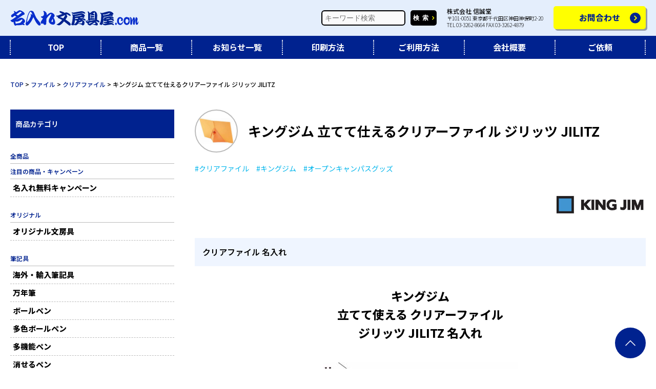

--- FILE ---
content_type: text/html; charset=UTF-8
request_url: https://www.nairebunboguya.com/JILITZ.html
body_size: 116147
content:
<!DOCTYPE html>
<html dir="ltr" lang="ja" prefix="og: https://ogp.me/ns#" class="no-js no-svg">
<head>
<!-- Global site tag (gtag.js) - Google Analytics -->
<script async src="https://www.googletagmanager.com/gtag/js?id=UA-62912852-1"></script>
<script>
  window.dataLayer = window.dataLayer || [];
  function gtag(){dataLayer.push(arguments);}
  gtag('js', new Date());

  gtag('config', 'UA-62912852-1');
</script>
<meta charset="UTF-8">
<meta http-equiv="X-UA-Compatible" content="IE=edge,chrome=1">
<meta name="viewport" content="width=750">
<link rel="profile" href="http://gmpg.org/xfn/11">

<link rel="shortcut icon" href="/favicon.ico">
<link rel="apple-touch-icon-precomposed" href="/apple-touch-icon.png">

<title>キングジム 立てて仕えるクリアーファイル ジリッツ JILITZ | 名入れ文房具屋ドットコム</title>

		<!-- All in One SEO 4.5.8 - aioseo.com -->
		<meta name="description" content="キングジム 立てて仕えるクリアーファイル ジリッツ JILITZ 名入れは会社の名前やロゴを印刷すればノベルティ・販促品・記念品に最適です。又、吹奏楽部など楽譜を立てて使う方やテレワークリモートワークにオススメです。便利なクリア―ファイルを御提案致します。立てて仕えるクリアーファイル ジリッツ JILITZ 名入れなら名入れ文房具屋ドットコムへ。" />
		<meta name="robots" content="max-image-preview:large" />
		<link rel="canonical" href="https://www.nairebunboguya.com/JILITZ.html" />
		<meta name="generator" content="All in One SEO (AIOSEO) 4.5.8" />
		<meta property="og:locale" content="ja_JP" />
		<meta property="og:site_name" content="名入れ文房具屋ドットコム |" />
		<meta property="og:type" content="article" />
		<meta property="og:title" content="キングジム 立てて仕えるクリアーファイル ジリッツ JILITZ | 名入れ文房具屋ドットコム" />
		<meta property="og:description" content="キングジム 立てて仕えるクリアーファイル ジリッツ JILITZ 名入れは会社の名前やロゴを印刷すればノベルティ・販促品・記念品に最適です。又、吹奏楽部など楽譜を立てて使う方やテレワークリモートワークにオススメです。便利なクリア―ファイルを御提案致します。立てて仕えるクリアーファイル ジリッツ JILITZ 名入れなら名入れ文房具屋ドットコムへ。" />
		<meta property="og:url" content="https://www.nairebunboguya.com/JILITZ.html" />
		<meta property="og:image" content="https://www.nairebunboguya.com/wp-content/uploads/2022/08/img_king_jilitz_jilitz_5.jpg" />
		<meta property="og:image:secure_url" content="https://www.nairebunboguya.com/wp-content/uploads/2022/08/img_king_jilitz_jilitz_5.jpg" />
		<meta property="og:image:width" content="400" />
		<meta property="og:image:height" content="297" />
		<meta property="article:published_time" content="2022-09-01T12:44:26+00:00" />
		<meta property="article:modified_time" content="2022-09-10T00:18:13+00:00" />
		<meta name="twitter:card" content="summary_large_image" />
		<meta name="twitter:title" content="キングジム 立てて仕えるクリアーファイル ジリッツ JILITZ | 名入れ文房具屋ドットコム" />
		<meta name="twitter:description" content="キングジム 立てて仕えるクリアーファイル ジリッツ JILITZ 名入れは会社の名前やロゴを印刷すればノベルティ・販促品・記念品に最適です。又、吹奏楽部など楽譜を立てて使う方やテレワークリモートワークにオススメです。便利なクリア―ファイルを御提案致します。立てて仕えるクリアーファイル ジリッツ JILITZ 名入れなら名入れ文房具屋ドットコムへ。" />
		<meta name="twitter:image" content="https://www.nairebunboguya.com/wp-content/uploads/2022/08/img_king_jilitz_jilitz_5.jpg" />
		<script type="application/ld+json" class="aioseo-schema">
			{"@context":"https:\/\/schema.org","@graph":[{"@type":"BlogPosting","@id":"https:\/\/www.nairebunboguya.com\/JILITZ.html#blogposting","name":"\u30ad\u30f3\u30b0\u30b8\u30e0 \u7acb\u3066\u3066\u4ed5\u3048\u308b\u30af\u30ea\u30a2\u30fc\u30d5\u30a1\u30a4\u30eb \u30b8\u30ea\u30c3\u30c4 JILITZ | \u540d\u5165\u308c\u6587\u623f\u5177\u5c4b\u30c9\u30c3\u30c8\u30b3\u30e0","headline":"\u30ad\u30f3\u30b0\u30b8\u30e0 \u7acb\u3066\u3066\u4ed5\u3048\u308b\u30af\u30ea\u30a2\u30fc\u30d5\u30a1\u30a4\u30eb \u30b8\u30ea\u30c3\u30c4 JILITZ","author":{"@id":"https:\/\/www.nairebunboguya.com\/author\/admin-naire#author"},"publisher":{"@id":"https:\/\/www.nairebunboguya.com\/#organization"},"datePublished":"2022-09-01T21:44:26+09:00","dateModified":"2022-09-10T09:18:13+09:00","inLanguage":"ja","mainEntityOfPage":{"@id":"https:\/\/www.nairebunboguya.com\/JILITZ.html#webpage"},"isPartOf":{"@id":"https:\/\/www.nairebunboguya.com\/JILITZ.html#webpage"},"articleSection":"\u5168\u5546\u54c1, \u30af\u30ea\u30a2\u30d5\u30a1\u30a4\u30eb, \u30ad\u30f3\u30b0\u30b8\u30e0, \u30aa\u30fc\u30d7\u30f3\u30ad\u30e3\u30f3\u30d1\u30b9\u30b0\u30c3\u30ba"},{"@type":"BreadcrumbList","@id":"https:\/\/www.nairebunboguya.com\/JILITZ.html#breadcrumblist","itemListElement":[{"@type":"ListItem","@id":"https:\/\/www.nairebunboguya.com\/#listItem","position":1,"name":"\u5bb6"}]},{"@type":"Organization","@id":"https:\/\/www.nairebunboguya.com\/#organization","name":"\u540d\u5165\u308c\u6587\u623f\u5177\u5c4b\u30c9\u30c3\u30c8\u30b3\u30e0","url":"https:\/\/www.nairebunboguya.com\/"},{"@type":"Person","@id":"https:\/\/www.nairebunboguya.com\/author\/admin-naire#author","url":"https:\/\/www.nairebunboguya.com\/author\/admin-naire","name":"admin-naire"},{"@type":"WebPage","@id":"https:\/\/www.nairebunboguya.com\/JILITZ.html#webpage","url":"https:\/\/www.nairebunboguya.com\/JILITZ.html","name":"\u30ad\u30f3\u30b0\u30b8\u30e0 \u7acb\u3066\u3066\u4ed5\u3048\u308b\u30af\u30ea\u30a2\u30fc\u30d5\u30a1\u30a4\u30eb \u30b8\u30ea\u30c3\u30c4 JILITZ | \u540d\u5165\u308c\u6587\u623f\u5177\u5c4b\u30c9\u30c3\u30c8\u30b3\u30e0","description":"\u30ad\u30f3\u30b0\u30b8\u30e0 \u7acb\u3066\u3066\u4ed5\u3048\u308b\u30af\u30ea\u30a2\u30fc\u30d5\u30a1\u30a4\u30eb \u30b8\u30ea\u30c3\u30c4 JILITZ \u540d\u5165\u308c\u306f\u4f1a\u793e\u306e\u540d\u524d\u3084\u30ed\u30b4\u3092\u5370\u5237\u3059\u308c\u3070\u30ce\u30d9\u30eb\u30c6\u30a3\u30fb\u8ca9\u4fc3\u54c1\u30fb\u8a18\u5ff5\u54c1\u306b\u6700\u9069\u3067\u3059\u3002\u53c8\u3001\u5439\u594f\u697d\u90e8\u306a\u3069\u697d\u8b5c\u3092\u7acb\u3066\u3066\u4f7f\u3046\u65b9\u3084\u30c6\u30ec\u30ef\u30fc\u30af\u30ea\u30e2\u30fc\u30c8\u30ef\u30fc\u30af\u306b\u30aa\u30b9\u30b9\u30e1\u3067\u3059\u3002\u4fbf\u5229\u306a\u30af\u30ea\u30a2\u2015\u30d5\u30a1\u30a4\u30eb\u3092\u5fa1\u63d0\u6848\u81f4\u3057\u307e\u3059\u3002\u7acb\u3066\u3066\u4ed5\u3048\u308b\u30af\u30ea\u30a2\u30fc\u30d5\u30a1\u30a4\u30eb \u30b8\u30ea\u30c3\u30c4 JILITZ \u540d\u5165\u308c\u306a\u3089\u540d\u5165\u308c\u6587\u623f\u5177\u5c4b\u30c9\u30c3\u30c8\u30b3\u30e0\u3078\u3002","inLanguage":"ja","isPartOf":{"@id":"https:\/\/www.nairebunboguya.com\/#website"},"breadcrumb":{"@id":"https:\/\/www.nairebunboguya.com\/JILITZ.html#breadcrumblist"},"author":{"@id":"https:\/\/www.nairebunboguya.com\/author\/admin-naire#author"},"creator":{"@id":"https:\/\/www.nairebunboguya.com\/author\/admin-naire#author"},"datePublished":"2022-09-01T21:44:26+09:00","dateModified":"2022-09-10T09:18:13+09:00"},{"@type":"WebSite","@id":"https:\/\/www.nairebunboguya.com\/#website","url":"https:\/\/www.nairebunboguya.com\/","name":"\u540d\u5165\u308c\u6587\u623f\u5177\u5c4b\u30c9\u30c3\u30c8\u30b3\u30e0","inLanguage":"ja","publisher":{"@id":"https:\/\/www.nairebunboguya.com\/#organization"}}]}
		</script>
		<!-- All in One SEO -->

<link rel='dns-prefetch' href='//unpkg.com' />
<link rel="alternate" title="oEmbed (JSON)" type="application/json+oembed" href="https://www.nairebunboguya.com/wp-json/oembed/1.0/embed?url=https%3A%2F%2Fwww.nairebunboguya.com%2FJILITZ.html" />
<link rel="alternate" title="oEmbed (XML)" type="text/xml+oembed" href="https://www.nairebunboguya.com/wp-json/oembed/1.0/embed?url=https%3A%2F%2Fwww.nairebunboguya.com%2FJILITZ.html&#038;format=xml" />
<style id='wp-img-auto-sizes-contain-inline-css' type='text/css'>
img:is([sizes=auto i],[sizes^="auto," i]){contain-intrinsic-size:3000px 1500px}
/*# sourceURL=wp-img-auto-sizes-contain-inline-css */
</style>
<style id='wp-emoji-styles-inline-css' type='text/css'>

	img.wp-smiley, img.emoji {
		display: inline !important;
		border: none !important;
		box-shadow: none !important;
		height: 1em !important;
		width: 1em !important;
		margin: 0 0.07em !important;
		vertical-align: -0.1em !important;
		background: none !important;
		padding: 0 !important;
	}
/*# sourceURL=wp-emoji-styles-inline-css */
</style>
<style id='wp-block-library-inline-css' type='text/css'>
:root{--wp-block-synced-color:#7a00df;--wp-block-synced-color--rgb:122,0,223;--wp-bound-block-color:var(--wp-block-synced-color);--wp-editor-canvas-background:#ddd;--wp-admin-theme-color:#007cba;--wp-admin-theme-color--rgb:0,124,186;--wp-admin-theme-color-darker-10:#006ba1;--wp-admin-theme-color-darker-10--rgb:0,107,160.5;--wp-admin-theme-color-darker-20:#005a87;--wp-admin-theme-color-darker-20--rgb:0,90,135;--wp-admin-border-width-focus:2px}@media (min-resolution:192dpi){:root{--wp-admin-border-width-focus:1.5px}}.wp-element-button{cursor:pointer}:root .has-very-light-gray-background-color{background-color:#eee}:root .has-very-dark-gray-background-color{background-color:#313131}:root .has-very-light-gray-color{color:#eee}:root .has-very-dark-gray-color{color:#313131}:root .has-vivid-green-cyan-to-vivid-cyan-blue-gradient-background{background:linear-gradient(135deg,#00d084,#0693e3)}:root .has-purple-crush-gradient-background{background:linear-gradient(135deg,#34e2e4,#4721fb 50%,#ab1dfe)}:root .has-hazy-dawn-gradient-background{background:linear-gradient(135deg,#faaca8,#dad0ec)}:root .has-subdued-olive-gradient-background{background:linear-gradient(135deg,#fafae1,#67a671)}:root .has-atomic-cream-gradient-background{background:linear-gradient(135deg,#fdd79a,#004a59)}:root .has-nightshade-gradient-background{background:linear-gradient(135deg,#330968,#31cdcf)}:root .has-midnight-gradient-background{background:linear-gradient(135deg,#020381,#2874fc)}:root{--wp--preset--font-size--normal:16px;--wp--preset--font-size--huge:42px}.has-regular-font-size{font-size:1em}.has-larger-font-size{font-size:2.625em}.has-normal-font-size{font-size:var(--wp--preset--font-size--normal)}.has-huge-font-size{font-size:var(--wp--preset--font-size--huge)}.has-text-align-center{text-align:center}.has-text-align-left{text-align:left}.has-text-align-right{text-align:right}.has-fit-text{white-space:nowrap!important}#end-resizable-editor-section{display:none}.aligncenter{clear:both}.items-justified-left{justify-content:flex-start}.items-justified-center{justify-content:center}.items-justified-right{justify-content:flex-end}.items-justified-space-between{justify-content:space-between}.screen-reader-text{border:0;clip-path:inset(50%);height:1px;margin:-1px;overflow:hidden;padding:0;position:absolute;width:1px;word-wrap:normal!important}.screen-reader-text:focus{background-color:#ddd;clip-path:none;color:#444;display:block;font-size:1em;height:auto;left:5px;line-height:normal;padding:15px 23px 14px;text-decoration:none;top:5px;width:auto;z-index:100000}html :where(.has-border-color){border-style:solid}html :where([style*=border-top-color]){border-top-style:solid}html :where([style*=border-right-color]){border-right-style:solid}html :where([style*=border-bottom-color]){border-bottom-style:solid}html :where([style*=border-left-color]){border-left-style:solid}html :where([style*=border-width]){border-style:solid}html :where([style*=border-top-width]){border-top-style:solid}html :where([style*=border-right-width]){border-right-style:solid}html :where([style*=border-bottom-width]){border-bottom-style:solid}html :where([style*=border-left-width]){border-left-style:solid}html :where(img[class*=wp-image-]){height:auto;max-width:100%}:where(figure){margin:0 0 1em}html :where(.is-position-sticky){--wp-admin--admin-bar--position-offset:var(--wp-admin--admin-bar--height,0px)}@media screen and (max-width:600px){html :where(.is-position-sticky){--wp-admin--admin-bar--position-offset:0px}}

/*# sourceURL=wp-block-library-inline-css */
</style><style id='wp-block-categories-inline-css' type='text/css'>
.wp-block-categories{box-sizing:border-box}.wp-block-categories.alignleft{margin-right:2em}.wp-block-categories.alignright{margin-left:2em}.wp-block-categories.wp-block-categories-dropdown.aligncenter{text-align:center}.wp-block-categories .wp-block-categories__label{display:block;width:100%}
/*# sourceURL=https://www.nairebunboguya.com/wp-includes/blocks/categories/style.min.css */
</style>
<style id='wp-block-heading-inline-css' type='text/css'>
h1:where(.wp-block-heading).has-background,h2:where(.wp-block-heading).has-background,h3:where(.wp-block-heading).has-background,h4:where(.wp-block-heading).has-background,h5:where(.wp-block-heading).has-background,h6:where(.wp-block-heading).has-background{padding:1.25em 2.375em}h1.has-text-align-left[style*=writing-mode]:where([style*=vertical-lr]),h1.has-text-align-right[style*=writing-mode]:where([style*=vertical-rl]),h2.has-text-align-left[style*=writing-mode]:where([style*=vertical-lr]),h2.has-text-align-right[style*=writing-mode]:where([style*=vertical-rl]),h3.has-text-align-left[style*=writing-mode]:where([style*=vertical-lr]),h3.has-text-align-right[style*=writing-mode]:where([style*=vertical-rl]),h4.has-text-align-left[style*=writing-mode]:where([style*=vertical-lr]),h4.has-text-align-right[style*=writing-mode]:where([style*=vertical-rl]),h5.has-text-align-left[style*=writing-mode]:where([style*=vertical-lr]),h5.has-text-align-right[style*=writing-mode]:where([style*=vertical-rl]),h6.has-text-align-left[style*=writing-mode]:where([style*=vertical-lr]),h6.has-text-align-right[style*=writing-mode]:where([style*=vertical-rl]){rotate:180deg}
/*# sourceURL=https://www.nairebunboguya.com/wp-includes/blocks/heading/style.min.css */
</style>
<style id='wp-block-group-inline-css' type='text/css'>
.wp-block-group{box-sizing:border-box}:where(.wp-block-group.wp-block-group-is-layout-constrained){position:relative}
/*# sourceURL=https://www.nairebunboguya.com/wp-includes/blocks/group/style.min.css */
</style>
<style id='global-styles-inline-css' type='text/css'>
:root{--wp--preset--aspect-ratio--square: 1;--wp--preset--aspect-ratio--4-3: 4/3;--wp--preset--aspect-ratio--3-4: 3/4;--wp--preset--aspect-ratio--3-2: 3/2;--wp--preset--aspect-ratio--2-3: 2/3;--wp--preset--aspect-ratio--16-9: 16/9;--wp--preset--aspect-ratio--9-16: 9/16;--wp--preset--color--black: #000000;--wp--preset--color--cyan-bluish-gray: #abb8c3;--wp--preset--color--white: #ffffff;--wp--preset--color--pale-pink: #f78da7;--wp--preset--color--vivid-red: #cf2e2e;--wp--preset--color--luminous-vivid-orange: #ff6900;--wp--preset--color--luminous-vivid-amber: #fcb900;--wp--preset--color--light-green-cyan: #7bdcb5;--wp--preset--color--vivid-green-cyan: #00d084;--wp--preset--color--pale-cyan-blue: #8ed1fc;--wp--preset--color--vivid-cyan-blue: #0693e3;--wp--preset--color--vivid-purple: #9b51e0;--wp--preset--gradient--vivid-cyan-blue-to-vivid-purple: linear-gradient(135deg,rgb(6,147,227) 0%,rgb(155,81,224) 100%);--wp--preset--gradient--light-green-cyan-to-vivid-green-cyan: linear-gradient(135deg,rgb(122,220,180) 0%,rgb(0,208,130) 100%);--wp--preset--gradient--luminous-vivid-amber-to-luminous-vivid-orange: linear-gradient(135deg,rgb(252,185,0) 0%,rgb(255,105,0) 100%);--wp--preset--gradient--luminous-vivid-orange-to-vivid-red: linear-gradient(135deg,rgb(255,105,0) 0%,rgb(207,46,46) 100%);--wp--preset--gradient--very-light-gray-to-cyan-bluish-gray: linear-gradient(135deg,rgb(238,238,238) 0%,rgb(169,184,195) 100%);--wp--preset--gradient--cool-to-warm-spectrum: linear-gradient(135deg,rgb(74,234,220) 0%,rgb(151,120,209) 20%,rgb(207,42,186) 40%,rgb(238,44,130) 60%,rgb(251,105,98) 80%,rgb(254,248,76) 100%);--wp--preset--gradient--blush-light-purple: linear-gradient(135deg,rgb(255,206,236) 0%,rgb(152,150,240) 100%);--wp--preset--gradient--blush-bordeaux: linear-gradient(135deg,rgb(254,205,165) 0%,rgb(254,45,45) 50%,rgb(107,0,62) 100%);--wp--preset--gradient--luminous-dusk: linear-gradient(135deg,rgb(255,203,112) 0%,rgb(199,81,192) 50%,rgb(65,88,208) 100%);--wp--preset--gradient--pale-ocean: linear-gradient(135deg,rgb(255,245,203) 0%,rgb(182,227,212) 50%,rgb(51,167,181) 100%);--wp--preset--gradient--electric-grass: linear-gradient(135deg,rgb(202,248,128) 0%,rgb(113,206,126) 100%);--wp--preset--gradient--midnight: linear-gradient(135deg,rgb(2,3,129) 0%,rgb(40,116,252) 100%);--wp--preset--font-size--small: 13px;--wp--preset--font-size--medium: 20px;--wp--preset--font-size--large: 36px;--wp--preset--font-size--x-large: 42px;--wp--preset--spacing--20: 0.44rem;--wp--preset--spacing--30: 0.67rem;--wp--preset--spacing--40: 1rem;--wp--preset--spacing--50: 1.5rem;--wp--preset--spacing--60: 2.25rem;--wp--preset--spacing--70: 3.38rem;--wp--preset--spacing--80: 5.06rem;--wp--preset--shadow--natural: 6px 6px 9px rgba(0, 0, 0, 0.2);--wp--preset--shadow--deep: 12px 12px 50px rgba(0, 0, 0, 0.4);--wp--preset--shadow--sharp: 6px 6px 0px rgba(0, 0, 0, 0.2);--wp--preset--shadow--outlined: 6px 6px 0px -3px rgb(255, 255, 255), 6px 6px rgb(0, 0, 0);--wp--preset--shadow--crisp: 6px 6px 0px rgb(0, 0, 0);}:where(.is-layout-flex){gap: 0.5em;}:where(.is-layout-grid){gap: 0.5em;}body .is-layout-flex{display: flex;}.is-layout-flex{flex-wrap: wrap;align-items: center;}.is-layout-flex > :is(*, div){margin: 0;}body .is-layout-grid{display: grid;}.is-layout-grid > :is(*, div){margin: 0;}:where(.wp-block-columns.is-layout-flex){gap: 2em;}:where(.wp-block-columns.is-layout-grid){gap: 2em;}:where(.wp-block-post-template.is-layout-flex){gap: 1.25em;}:where(.wp-block-post-template.is-layout-grid){gap: 1.25em;}.has-black-color{color: var(--wp--preset--color--black) !important;}.has-cyan-bluish-gray-color{color: var(--wp--preset--color--cyan-bluish-gray) !important;}.has-white-color{color: var(--wp--preset--color--white) !important;}.has-pale-pink-color{color: var(--wp--preset--color--pale-pink) !important;}.has-vivid-red-color{color: var(--wp--preset--color--vivid-red) !important;}.has-luminous-vivid-orange-color{color: var(--wp--preset--color--luminous-vivid-orange) !important;}.has-luminous-vivid-amber-color{color: var(--wp--preset--color--luminous-vivid-amber) !important;}.has-light-green-cyan-color{color: var(--wp--preset--color--light-green-cyan) !important;}.has-vivid-green-cyan-color{color: var(--wp--preset--color--vivid-green-cyan) !important;}.has-pale-cyan-blue-color{color: var(--wp--preset--color--pale-cyan-blue) !important;}.has-vivid-cyan-blue-color{color: var(--wp--preset--color--vivid-cyan-blue) !important;}.has-vivid-purple-color{color: var(--wp--preset--color--vivid-purple) !important;}.has-black-background-color{background-color: var(--wp--preset--color--black) !important;}.has-cyan-bluish-gray-background-color{background-color: var(--wp--preset--color--cyan-bluish-gray) !important;}.has-white-background-color{background-color: var(--wp--preset--color--white) !important;}.has-pale-pink-background-color{background-color: var(--wp--preset--color--pale-pink) !important;}.has-vivid-red-background-color{background-color: var(--wp--preset--color--vivid-red) !important;}.has-luminous-vivid-orange-background-color{background-color: var(--wp--preset--color--luminous-vivid-orange) !important;}.has-luminous-vivid-amber-background-color{background-color: var(--wp--preset--color--luminous-vivid-amber) !important;}.has-light-green-cyan-background-color{background-color: var(--wp--preset--color--light-green-cyan) !important;}.has-vivid-green-cyan-background-color{background-color: var(--wp--preset--color--vivid-green-cyan) !important;}.has-pale-cyan-blue-background-color{background-color: var(--wp--preset--color--pale-cyan-blue) !important;}.has-vivid-cyan-blue-background-color{background-color: var(--wp--preset--color--vivid-cyan-blue) !important;}.has-vivid-purple-background-color{background-color: var(--wp--preset--color--vivid-purple) !important;}.has-black-border-color{border-color: var(--wp--preset--color--black) !important;}.has-cyan-bluish-gray-border-color{border-color: var(--wp--preset--color--cyan-bluish-gray) !important;}.has-white-border-color{border-color: var(--wp--preset--color--white) !important;}.has-pale-pink-border-color{border-color: var(--wp--preset--color--pale-pink) !important;}.has-vivid-red-border-color{border-color: var(--wp--preset--color--vivid-red) !important;}.has-luminous-vivid-orange-border-color{border-color: var(--wp--preset--color--luminous-vivid-orange) !important;}.has-luminous-vivid-amber-border-color{border-color: var(--wp--preset--color--luminous-vivid-amber) !important;}.has-light-green-cyan-border-color{border-color: var(--wp--preset--color--light-green-cyan) !important;}.has-vivid-green-cyan-border-color{border-color: var(--wp--preset--color--vivid-green-cyan) !important;}.has-pale-cyan-blue-border-color{border-color: var(--wp--preset--color--pale-cyan-blue) !important;}.has-vivid-cyan-blue-border-color{border-color: var(--wp--preset--color--vivid-cyan-blue) !important;}.has-vivid-purple-border-color{border-color: var(--wp--preset--color--vivid-purple) !important;}.has-vivid-cyan-blue-to-vivid-purple-gradient-background{background: var(--wp--preset--gradient--vivid-cyan-blue-to-vivid-purple) !important;}.has-light-green-cyan-to-vivid-green-cyan-gradient-background{background: var(--wp--preset--gradient--light-green-cyan-to-vivid-green-cyan) !important;}.has-luminous-vivid-amber-to-luminous-vivid-orange-gradient-background{background: var(--wp--preset--gradient--luminous-vivid-amber-to-luminous-vivid-orange) !important;}.has-luminous-vivid-orange-to-vivid-red-gradient-background{background: var(--wp--preset--gradient--luminous-vivid-orange-to-vivid-red) !important;}.has-very-light-gray-to-cyan-bluish-gray-gradient-background{background: var(--wp--preset--gradient--very-light-gray-to-cyan-bluish-gray) !important;}.has-cool-to-warm-spectrum-gradient-background{background: var(--wp--preset--gradient--cool-to-warm-spectrum) !important;}.has-blush-light-purple-gradient-background{background: var(--wp--preset--gradient--blush-light-purple) !important;}.has-blush-bordeaux-gradient-background{background: var(--wp--preset--gradient--blush-bordeaux) !important;}.has-luminous-dusk-gradient-background{background: var(--wp--preset--gradient--luminous-dusk) !important;}.has-pale-ocean-gradient-background{background: var(--wp--preset--gradient--pale-ocean) !important;}.has-electric-grass-gradient-background{background: var(--wp--preset--gradient--electric-grass) !important;}.has-midnight-gradient-background{background: var(--wp--preset--gradient--midnight) !important;}.has-small-font-size{font-size: var(--wp--preset--font-size--small) !important;}.has-medium-font-size{font-size: var(--wp--preset--font-size--medium) !important;}.has-large-font-size{font-size: var(--wp--preset--font-size--large) !important;}.has-x-large-font-size{font-size: var(--wp--preset--font-size--x-large) !important;}
/*# sourceURL=global-styles-inline-css */
</style>

<style id='classic-theme-styles-inline-css' type='text/css'>
/*! This file is auto-generated */
.wp-block-button__link{color:#fff;background-color:#32373c;border-radius:9999px;box-shadow:none;text-decoration:none;padding:calc(.667em + 2px) calc(1.333em + 2px);font-size:1.125em}.wp-block-file__button{background:#32373c;color:#fff;text-decoration:none}
/*# sourceURL=/wp-includes/css/classic-themes.min.css */
</style>
<link rel='stylesheet' id='h_do-style-mCustomScrollbar-css' href='https://www.nairebunboguya.com/wp-content/themes/h-do/assets/css/jquery.mCustomScrollbar.css?ver=1.0' type='text/css' media='all' />
<link rel='stylesheet' id='h_do-style-swiper-css' href='https://unpkg.com/swiper/swiper-bundle.min.css?ver=1.0' type='text/css' media='all' />
<link rel='stylesheet' id='h_do-style-colorbox-css' href='https://www.nairebunboguya.com/wp-content/themes/h-do/assets/css/colorbox.css?ver=1.0' type='text/css' media='all' />
<link rel='stylesheet' id='h_do-style-icon-css' href='https://www.nairebunboguya.com/wp-content/themes/h-do/assets/css/icon.css?ver=1.0' type='text/css' media='all' />
<link rel='stylesheet' id='h_do-style-menu_trigger-css' href='https://www.nairebunboguya.com/wp-content/themes/h-do/assets/css/menu_trigger.css?ver=1.2' type='text/css' media='all' />
<link rel='stylesheet' id='h_do-style-common-css' href='https://www.nairebunboguya.com/wp-content/themes/h-do/assets/css/common.css?ver=1.3' type='text/css' media='all' />
<link rel='stylesheet' id='h_do-style-sp-css' href='https://www.nairebunboguya.com/wp-content/themes/h-do/assets/css/sp.css?ver=1.0' type='text/css' media='all' />
<script type="text/javascript" src="https://www.nairebunboguya.com/wp-includes/js/jquery/jquery.min.js?ver=3.7.1" id="jquery-core-js"></script>
<script type="text/javascript" src="https://www.nairebunboguya.com/wp-includes/js/jquery/jquery-migrate.min.js?ver=3.4.1" id="jquery-migrate-js"></script>
<link rel="https://api.w.org/" href="https://www.nairebunboguya.com/wp-json/" /><link rel="alternate" title="JSON" type="application/json" href="https://www.nairebunboguya.com/wp-json/wp/v2/posts/8443" /><link rel='shortlink' href='https://www.nairebunboguya.com/?p=8443' />
<noscript><style>.lazyload[data-src]{display:none !important;}</style></noscript><style>.lazyload{background-image:none !important;}.lazyload:before{background-image:none !important;}</style></head>

<body class="wp-singular post-template-default single single-post postid-8443 single-format-standard wp-theme-h-do loading">
<script>
  (function(i,s,o,g,r,a,m){i['GoogleAnalyticsObject']=r;i[r]=i[r]||function(){
  (i[r].q=i[r].q||[]).push(arguments)},i[r].l=1*new Date();a=s.createElement(o),
  m=s.getElementsByTagName(o)[0];a.async=1;a.src=g;m.parentNode.insertBefore(a,m)
  })(window,document,'script','//www.google-analytics.com/analytics.js','ga');

  ga('create', 'UA-62912852-1', 'auto');
  ga('send', 'pageview');

</script>
<div id="loader">
<div class="loader_inside">
<div class="circle">Loading...</div>
<span class="percent"><span class="count">0</span>%</span></div>
</div>
<div id="load_imgs"> </div>
<div id="wrapper">
<header id="header">
<div class="inside flex">
<h1 class="site-title"><a href="/" rel="home" title="名入れ文房具屋ドットコム"><img src="[data-uri]" alt="名入れ文房具屋ドットコム" data-src="https://www.nairebunboguya.com/wp-content/themes/h-do/assets/img/logo.svg?" decoding="async" class="lazyload"><noscript><img src="https://www.nairebunboguya.com/wp-content/themes/h-do/assets/img/logo.svg?" alt="名入れ文房具屋ドットコム" data-eio="l"></noscript></a></h1>

<div class="shoulder">
<div class="search_box">
<form role="search" method="get" class="search-form" action="https://www.nairebunboguya.com/">
<label for="search-form-6970526d91439"> <span class="screen-reader-text">検索:</span> </label>
<input type="search" id="search-form-6970526d91439" class="search-field" placeholder="キーワード検索" value="" name="s">
<input type="hidden" name="post_type[]" value="post">
<div class="bt"><button type="submit" class="search-submit">検索</button></div>
</form>
</div>
<address><strong>株式会社 信誠堂</strong><br>
〒101-0051 東京都千代田区神田神保町2-20<br>
TEL 03-3262-8664 FAX 03-3262-4879</address>
<div class="bt"><a href="/form.html">お問合わせ</a></div>
</div>

</div>
<nav id="site-navigation" class="navigation" role="navigation">
<div class="inside">
<div class="menu-gnavi-container"><ul id="global_navi" class="menu"><li id="menu-item-18" class="menu-item menu-item-type-post_type menu-item-object-page menu-item-home menu-item-18"><a href="https://www.nairebunboguya.com/">TOP</a></li>
<li id="menu-item-10773" class="menu-item menu-item-type-taxonomy menu-item-object-category current-post-ancestor current-menu-parent current-post-parent menu-item-10773"><a href="https://www.nairebunboguya.com/category/all">商品一覧</a></li>
<li id="menu-item-10774" class="menu-item menu-item-type-post_type_archive menu-item-object-news menu-item-10774"><a href="https://www.nairebunboguya.com/news">お知らせ一覧</a></li>
<li id="menu-item-21" class="menu-item menu-item-type-post_type menu-item-object-page menu-item-21"><a href="https://www.nairebunboguya.com/insatu.html">印刷方法</a></li>
<li id="menu-item-29" class="menu-item menu-item-type-post_type menu-item-object-page menu-item-29"><a href="https://www.nairebunboguya.com/usage.html">ご利用方法</a></li>
<li id="menu-item-20" class="menu-item menu-item-type-post_type menu-item-object-page menu-item-20"><a href="https://www.nairebunboguya.com/company.html">会社概要</a></li>
<li id="menu-item-19" class="menu-item menu-item-type-post_type menu-item-object-page menu-item-19"><a href="https://www.nairebunboguya.com/form.html">ご依頼</a></li>
</ul></div></div>
</nav>
<!-- #site-navigation --> 
</header>
<!-- #header -->
<div class="breadcrumbs" typeof="BreadcrumbList" vocab="https://schema.org/">
<div class="inside">
<!-- Breadcrumb NavXT 7.3.0 -->
<span property="itemListElement" typeof="ListItem"><a property="item" typeof="WebPage" title="Go to 名入れ文房具屋ドットコム." href="https://www.nairebunboguya.com" class="home" ><span property="name">TOP</span></a><meta property="position" content="1"></span> &gt; <span property="itemListElement" typeof="ListItem"><a property="item" typeof="WebPage" title="Go to the ファイル カテゴリー archives." href="https://www.nairebunboguya.com/category/files" class="taxonomy category" ><span property="name">ファイル</span></a><meta property="position" content="2"></span> &gt; <span property="itemListElement" typeof="ListItem"><a property="item" typeof="WebPage" title="Go to the クリアファイル カテゴリー archives." href="https://www.nairebunboguya.com/category/files/clearfile" class="taxonomy category" ><span property="name">クリアファイル</span></a><meta property="position" content="3"></span> &gt; <span property="itemListElement" typeof="ListItem"><span property="name" class="post post-post current-item">キングジム 立てて仕えるクリアーファイル ジリッツ JILITZ</span><meta property="url" content="https://www.nairebunboguya.com/JILITZ.html"><meta property="position" content="4"></span></div>
</div>

<main id="main" class="site-main" role="main">

<div class="content_body inside">

<div id="secondary" class="widget-area" role="complementary" aria-label="ブログサイドバー">
	<section id="block-3" class="widget widget_block">
<div class="wp-block-group"><div class="wp-block-group__inner-container is-layout-flow wp-block-group-is-layout-flow">
<h2 class="wp-block-heading">商品カテゴリ</h2>
</div></div>
</section><section id="block-4" class="widget widget_block">
<div class="wp-block-group"><div class="wp-block-group__inner-container is-layout-flow wp-block-group-is-layout-flow"><ul class="wp-block-categories-list wp-block-categories">	<li class="cat-item cat-item-1"><a href="https://www.nairebunboguya.com/category/all">全商品</a>
</li>
	<li class="cat-item cat-item-151"><a href="https://www.nairebunboguya.com/category/attention">注目の商品・キャンペーン</a>
<ul class='children'>
	<li class="cat-item cat-item-29"><a href="https://www.nairebunboguya.com/category/attention/nairemuryo">名入れ無料キャンペーン</a>
</li>
</ul>
</li>
	<li class="cat-item cat-item-4"><a href="https://www.nairebunboguya.com/category/original">オリジナル</a>
<ul class='children'>
	<li class="cat-item cat-item-24"><a href="https://www.nairebunboguya.com/category/original/orijinaru">オリジナル文房具</a>
</li>
</ul>
</li>
	<li class="cat-item cat-item-5"><a href="https://www.nairebunboguya.com/category/pens">筆記具</a>
<ul class='children'>
	<li class="cat-item cat-item-72"><a href="https://www.nairebunboguya.com/category/pens/Yunyuhikkigu">海外・輸入筆記具</a>
</li>
	<li class="cat-item cat-item-121"><a href="https://www.nairebunboguya.com/category/pens/fountainpen">万年筆</a>
</li>
	<li class="cat-item cat-item-114"><a href="https://www.nairebunboguya.com/category/pens/ballpen">ボールペン</a>
</li>
	<li class="cat-item cat-item-14"><a href="https://www.nairebunboguya.com/category/pens/colorballpen">多色ボールペン</a>
</li>
	<li class="cat-item cat-item-67"><a href="https://www.nairebunboguya.com/category/pens/takinou">多機能ペン</a>
</li>
	<li class="cat-item cat-item-95"><a href="https://www.nairebunboguya.com/category/pens/erasablepen">消せるペン</a>
</li>
	<li class="cat-item cat-item-59"><a href="https://www.nairebunboguya.com/category/pens/stylus">スタイラスペン</a>
</li>
	<li class="cat-item cat-item-19"><a href="https://www.nairebunboguya.com/category/pens/QRcordnaire">QRコード</a>
</li>
	<li class="cat-item cat-item-131"><a href="https://www.nairebunboguya.com/category/pens/namepen">ネームペン</a>
</li>
	<li class="cat-item cat-item-25"><a href="https://www.nairebunboguya.com/category/pens/fudepen">筆ペン</a>
</li>
	<li class="cat-item cat-item-146"><a href="https://www.nairebunboguya.com/category/pens/signpennaire">サインペン・マジック</a>
</li>
	<li class="cat-item cat-item-86"><a href="https://www.nairebunboguya.com/category/pens/keikopen">蛍光ペン</a>
</li>
	<li class="cat-item cat-item-112"><a href="https://www.nairebunboguya.com/category/pens/sharp">シャープペン</a>
</li>
	<li class="cat-item cat-item-54"><a href="https://www.nairebunboguya.com/category/pens/sharpsin">シャープ芯</a>
</li>
	<li class="cat-item cat-item-138"><a href="https://www.nairebunboguya.com/category/pens/pencil">鉛筆</a>
</li>
</ul>
</li>
	<li class="cat-item cat-item-6"><a href="https://www.nairebunboguya.com/category/files">ファイル</a>
<ul class='children'>
	<li class="cat-item cat-item-39"><a href="https://www.nairebunboguya.com/category/files/file">ファイル</a>
</li>
	<li class="cat-item cat-item-16"><a href="https://www.nairebunboguya.com/category/files/clipfile">クリップファイル</a>
</li>
	<li class="cat-item cat-item-22"><a href="https://www.nairebunboguya.com/category/files/ringfile">リングファイル</a>
</li>
	<li class="cat-item cat-item-44"><a href="https://www.nairebunboguya.com/category/files/binder">バインダー</a>
</li>
	<li class="cat-item cat-item-50"><a href="https://www.nairebunboguya.com/category/files/flatfile">紙・フラットファイル</a>
</li>
	<li class="cat-item cat-item-79"><a href="https://www.nairebunboguya.com/category/files/clearfile">クリアファイル</a>
</li>
	<li class="cat-item cat-item-103"><a href="https://www.nairebunboguya.com/category/files/cardholder">名刺ホルダー</a>
</li>
	<li class="cat-item cat-item-115"><a href="https://www.nairebunboguya.com/category/files/holder">ホルダー</a>
</li>
	<li class="cat-item cat-item-124"><a href="https://www.nairebunboguya.com/category/files/casefaile">ケースファイル</a>
</li>
	<li class="cat-item cat-item-145"><a href="https://www.nairebunboguya.com/category/files/documentfile">ドキュメントファイル</a>
</li>
</ul>
</li>
	<li class="cat-item cat-item-7"><a href="https://www.nairebunboguya.com/category/stationaries">文房具</a>
<ul class='children'>
	<li class="cat-item cat-item-188"><a href="https://www.nairebunboguya.com/category/stationaries/GIGAschool">GIGAスクール</a>
</li>
	<li class="cat-item cat-item-111"><a href="https://www.nairebunboguya.com/category/stationaries/pencase">ペンケース</a>
</li>
	<li class="cat-item cat-item-91"><a href="https://www.nairebunboguya.com/category/stationaries/stapler">ステープラー・ホッチキス</a>
</li>
	<li class="cat-item cat-item-101"><a href="https://www.nairebunboguya.com/category/stationaries/glue">のり・テープのり</a>
</li>
	<li class="cat-item cat-item-149"><a href="https://www.nairebunboguya.com/category/stationaries/shuseitape">修正テープ</a>
</li>
	<li class="cat-item cat-item-57"><a href="https://www.nairebunboguya.com/category/stationaries/jyogi">定規</a>
</li>
	<li class="cat-item cat-item-47"><a href="https://www.nairebunboguya.com/category/stationaries/notecover">ノートカバー</a>
</li>
	<li class="cat-item cat-item-144"><a href="https://www.nairebunboguya.com/category/stationaries/note">ノート</a>
</li>
	<li class="cat-item cat-item-128"><a href="https://www.nairebunboguya.com/category/stationaries/fusen">ふせん</a>
</li>
	<li class="cat-item cat-item-46"><a href="https://www.nairebunboguya.com/category/stationaries/memo">メモ</a>
</li>
	<li class="cat-item cat-item-36"><a href="https://www.nairebunboguya.com/category/stationaries/erazer">消しゴム</a>
</li>
	<li class="cat-item cat-item-31"><a href="https://www.nairebunboguya.com/category/stationaries/tapecuter">テープカッター</a>
</li>
	<li class="cat-item cat-item-56"><a href="https://www.nairebunboguya.com/category/stationaries/stamp">スタンプ・朱肉</a>
</li>
	<li class="cat-item cat-item-126"><a href="https://www.nairebunboguya.com/category/stationaries/kojinhogostamp">個人情報保護スタンプ</a>
</li>
	<li class="cat-item cat-item-88"><a href="https://www.nairebunboguya.com/category/stationaries/cutter">カッター</a>
</li>
	<li class="cat-item cat-item-96"><a href="https://www.nairebunboguya.com/category/stationaries/scissors">はさみ</a>
</li>
	<li class="cat-item cat-item-15"><a href="https://www.nairebunboguya.com/category/stationaries/pencilsharpener">鉛筆削り</a>
</li>
	<li class="cat-item cat-item-65"><a href="https://www.nairebunboguya.com/category/stationaries/punch">パンチ</a>
</li>
	<li class="cat-item cat-item-137"><a href="https://www.nairebunboguya.com/category/stationaries/magnet">マグネット</a>
</li>
	<li class="cat-item cat-item-135"><a href="https://www.nairebunboguya.com/category/stationaries/clip">クリップ</a>
</li>
	<li class="cat-item cat-item-89"><a href="https://www.nairebunboguya.com/category/stationaries/album">アルバム</a>
</li>
	<li class="cat-item cat-item-140"><a href="https://www.nairebunboguya.com/category/stationaries/komonocase">小物ケース</a>
</li>
	<li class="cat-item cat-item-55"><a href="https://www.nairebunboguya.com/category/stationaries/densibungu">電子文具</a>
</li>
	<li class="cat-item cat-item-179"><a href="https://www.nairebunboguya.com/category/stationaries/mobilebattery">モバイルバッテリー</a>
</li>
	<li class="cat-item cat-item-184"><a href="https://www.nairebunboguya.com/category/stationaries/mobilecase">モバイルケース</a>
</li>
	<li class="cat-item cat-item-148"><a href="https://www.nairebunboguya.com/category/stationaries/smartphone">スマホ・タブレットグッズ</a>
</li>
	<li class="cat-item cat-item-172"><a href="https://www.nairebunboguya.com/category/stationaries/timer">タイマー</a>
</li>
	<li class="cat-item cat-item-12"><a href="https://www.nairebunboguya.com/category/stationaries/pointer">ポインター</a>
</li>
	<li class="cat-item cat-item-100"><a href="https://www.nairebunboguya.com/category/stationaries/minibungu">ミニ文房具</a>
</li>
	<li class="cat-item cat-item-74"><a href="https://www.nairebunboguya.com/category/stationaries/stationery">文房具</a>
</li>
	<li class="cat-item cat-item-109"><a href="https://www.nairebunboguya.com/category/stationaries/leather">革製品・革小物</a>
</li>
	<li class="cat-item cat-item-26"><a href="https://www.nairebunboguya.com/category/stationaries/shoujyou">賞状・証書用品</a>
</li>
	<li class="cat-item cat-item-27"><a href="https://www.nairebunboguya.com/category/stationaries/neckstrap">ネックストラップ</a>
</li>
	<li class="cat-item cat-item-52"><a href="https://www.nairebunboguya.com/category/stationaries/ecobag">エコバッグ</a>
</li>
	<li class="cat-item cat-item-61"><a href="https://www.nairebunboguya.com/category/stationaries/loupe">ルーペ</a>
</li>
	<li class="cat-item cat-item-83"><a href="https://www.nairebunboguya.com/category/stationaries/photostand">フォトスタンド</a>
</li>
	<li class="cat-item cat-item-87"><a href="https://www.nairebunboguya.com/category/stationaries/bousai">防災用品・防災グッズ</a>
</li>
	<li class="cat-item cat-item-133"><a href="https://www.nairebunboguya.com/category/stationaries/gazai">画材</a>
</li>
	<li class="cat-item cat-item-58"><a href="https://www.nairebunboguya.com/category/stationaries/officeyohin">オフィス用品</a>
</li>
	<li class="cat-item cat-item-150"><a href="https://www.nairebunboguya.com/category/stationaries/kids">キッズ・学童用品</a>
</li>
	<li class="cat-item cat-item-60"><a href="https://www.nairebunboguya.com/category/stationaries/calendar">カレンダー</a>
</li>
</ul>
</li>
	<li class="cat-item cat-item-8"><a href="https://www.nairebunboguya.com/category/merchandise">雑貨</a>
<ul class='children'>
	<li class="cat-item cat-item-185"><a href="https://www.nairebunboguya.com/category/merchandise/umbrella">傘・レイングッズ</a>
</li>
	<li class="cat-item cat-item-183"><a href="https://www.nairebunboguya.com/category/merchandise/handyfan">ハンディファン</a>
</li>
	<li class="cat-item cat-item-177"><a href="https://www.nairebunboguya.com/category/merchandise/Oshikatsugoods">推し活グッズ</a>
</li>
	<li class="cat-item cat-item-21"><a href="https://www.nairebunboguya.com/category/merchandise/totebag">トートバッグ</a>
</li>
	<li class="cat-item cat-item-180"><a href="https://www.nairebunboguya.com/category/merchandise/blanket">ブランケット</a>
</li>
	<li class="cat-item cat-item-156"><a href="https://www.nairebunboguya.com/category/merchandise/bottle">ボトル・タンブラー</a>
</li>
	<li class="cat-item cat-item-182"><a href="https://www.nairebunboguya.com/category/merchandise/mug">マグカップ</a>
</li>
	<li class="cat-item cat-item-18"><a href="https://www.nairebunboguya.com/category/merchandise/maskcase">マスクケース</a>
</li>
	<li class="cat-item cat-item-181"><a href="https://www.nairebunboguya.com/category/merchandise/neckwarmer">ネックウォーマー</a>
</li>
	<li class="cat-item cat-item-40"><a href="https://www.nairebunboguya.com/category/merchandise/zakkalife">生活雑貨</a>
</li>
	<li class="cat-item cat-item-49"><a href="https://www.nairebunboguya.com/category/merchandise/wear">ウェア</a>
</li>
	<li class="cat-item cat-item-99"><a href="https://www.nairebunboguya.com/category/merchandise/towel">タオル・手ぬぐい</a>
</li>
	<li class="cat-item cat-item-125"><a href="https://www.nairebunboguya.com/category/merchandise/zakkavariety">バラエティ雑貨</a>
</li>
	<li class="cat-item cat-item-127"><a href="https://www.nairebunboguya.com/category/merchandise/zakka">雑貨</a>
</li>
	<li class="cat-item cat-item-134"><a href="https://www.nairebunboguya.com/category/merchandise/kitchen">キッチン用品</a>
</li>
</ul>
</li>
	<li class="cat-item cat-item-9"><a href="https://www.nairebunboguya.com/category/makers">メーカー別文房具</a>
<ul class='children'>
	<li class="cat-item cat-item-186"><a href="https://www.nairebunboguya.com/category/makers/artec">アーテック</a>
</li>
	<li class="cat-item cat-item-118"><a href="https://www.nairebunboguya.com/category/makers/kokuyo">コクヨ文房具</a>
</li>
	<li class="cat-item cat-item-42"><a href="https://www.nairebunboguya.com/category/makers/plus">プラス文房具</a>
</li>
	<li class="cat-item cat-item-143"><a href="https://www.nairebunboguya.com/category/makers/pilot">パイロット</a>
</li>
	<li class="cat-item cat-item-92"><a href="https://www.nairebunboguya.com/category/makers/mitsubisi">三菱鉛筆</a>
</li>
	<li class="cat-item cat-item-23"><a href="https://www.nairebunboguya.com/category/makers/pentel">ぺんてる</a>
</li>
	<li class="cat-item cat-item-33"><a href="https://www.nairebunboguya.com/category/makers/zebra">ゼブラ</a>
</li>
	<li class="cat-item cat-item-105"><a href="https://www.nairebunboguya.com/category/makers/tombo">トンボ鉛筆</a>
</li>
	<li class="cat-item cat-item-20"><a href="https://www.nairebunboguya.com/category/makers/seed">シード</a>
</li>
	<li class="cat-item cat-item-63"><a href="https://www.nairebunboguya.com/category/makers/sailor">セーラー万年筆</a>
</li>
	<li class="cat-item cat-item-13"><a href="https://www.nairebunboguya.com/category/makers/lihit">リヒトラブ</a>
</li>
	<li class="cat-item cat-item-38"><a href="https://www.nairebunboguya.com/category/makers/max">マックス</a>
</li>
	<li class="cat-item cat-item-84"><a href="https://www.nairebunboguya.com/category/makers/kingjim">キングジム</a>
</li>
	<li class="cat-item cat-item-51"><a href="https://www.nairebunboguya.com/category/makers/sedia">セキセイ文房具</a>
</li>
	<li class="cat-item cat-item-81"><a href="https://www.nairebunboguya.com/category/makers/craypas">サクラクレパス</a>
</li>
	<li class="cat-item cat-item-116"><a href="https://www.nairebunboguya.com/category/makers/kutsuwa">クツワ</a>
</li>
	<li class="cat-item cat-item-85"><a href="https://www.nairebunboguya.com/category/makers/maruman">マルマン</a>
</li>
	<li class="cat-item cat-item-175"><a href="https://www.nairebunboguya.com/category/makers/3M">3M</a>
</li>
	<li class="cat-item cat-item-17"><a href="https://www.nairebunboguya.com/category/makers/mmm">3M スコッチ</a>
</li>
	<li class="cat-item cat-item-43"><a href="https://www.nairebunboguya.com/category/makers/olfa">オルファカッター</a>
</li>
	<li class="cat-item cat-item-30"><a href="https://www.nairebunboguya.com/category/makers/yamato">ヤマト株式会社</a>
</li>
	<li class="cat-item cat-item-71"><a href="https://www.nairebunboguya.com/category/makers/casio">カシオ</a>
</li>
	<li class="cat-item cat-item-80"><a href="https://www.nairebunboguya.com/category/makers/shachihata">シヤチハタ</a>
</li>
	<li class="cat-item cat-item-153"><a href="https://www.nairebunboguya.com/category/makers/wemo">wemo</a>
</li>
	<li class="cat-item cat-item-155"><a href="https://www.nairebunboguya.com/category/makers/%e3%83%9f%e3%83%89%e3%83%aa">ミドリ</a>
</li>
	<li class="cat-item cat-item-167"><a href="https://www.nairebunboguya.com/category/makers/sanby">サンビー</a>
</li>
	<li class="cat-item cat-item-168"><a href="https://www.nairebunboguya.com/category/makers/%e3%83%80%e3%82%a4%e3%82%b4%e3%83%bc">ダイゴー</a>
</li>
	<li class="cat-item cat-item-169"><a href="https://www.nairebunboguya.com/category/makers/okina">オキナ</a>
</li>
	<li class="cat-item cat-item-170"><a href="https://www.nairebunboguya.com/category/makers/hinodewashi">ヒノデワシ</a>
</li>
	<li class="cat-item cat-item-174"><a href="https://www.nairebunboguya.com/category/makers/stabilo">スタビロ</a>
</li>
	<li class="cat-item cat-item-176"><a href="https://www.nairebunboguya.com/category/makers/riceresin">Rice Resin ライスレジン</a>
</li>
	<li class="cat-item cat-item-32"><a href="https://www.nairebunboguya.com/category/makers/open">オープン工業</a>
</li>
	<li class="cat-item cat-item-141"><a href="https://www.nairebunboguya.com/category/makers/sonic">ソニック</a>
</li>
	<li class="cat-item cat-item-147"><a href="https://www.nairebunboguya.com/category/makers/staedtler">ステッドラー</a>
</li>
	<li class="cat-item cat-item-34"><a href="https://www.nairebunboguya.com/category/makers/kyoeiorions">共栄プラスチック</a>
</li>
	<li class="cat-item cat-item-37"><a href="https://www.nairebunboguya.com/category/makers/canon">キャノン</a>
</li>
	<li class="cat-item cat-item-158"><a href="https://www.nairebunboguya.com/category/makers/dretec">ドリテック</a>
</li>
	<li class="cat-item cat-item-48"><a href="https://www.nairebunboguya.com/category/makers/DECO">DECO</a>
</li>
	<li class="cat-item cat-item-119"><a href="https://www.nairebunboguya.com/category/makers/reimei">レイメイ藤井</a>
</li>
	<li class="cat-item cat-item-62"><a href="https://www.nairebunboguya.com/category/makers/ohto">オート</a>
</li>
	<li class="cat-item cat-item-68"><a href="https://www.nairebunboguya.com/category/makers/apica">アピカ</a>
</li>
	<li class="cat-item cat-item-53"><a href="https://www.nairebunboguya.com/category/makers/nakabayashi">ナカバヤシ</a>
</li>
	<li class="cat-item cat-item-75"><a href="https://www.nairebunboguya.com/category/makers/asmix">アスカ</a>
</li>
	<li class="cat-item cat-item-77"><a href="https://www.nairebunboguya.com/category/makers/nichiban">ニチバン</a>
</li>
	<li class="cat-item cat-item-78"><a href="https://www.nairebunboguya.com/category/makers/kyokuto">キョクトウ・アソシエイツ</a>
</li>
	<li class="cat-item cat-item-90"><a href="https://www.nairebunboguya.com/category/makers/lion">ライオン事務機</a>
</li>
	<li class="cat-item cat-item-104"><a href="https://www.nairebunboguya.com/category/makers/kuretake">呉竹</a>
</li>
	<li class="cat-item cat-item-108"><a href="https://www.nairebunboguya.com/category/makers/correct">コレクト</a>
</li>
	<li class="cat-item cat-item-117"><a href="https://www.nairebunboguya.com/category/makers/ladonna">ラドンナ</a>
</li>
	<li class="cat-item cat-item-122"><a href="https://www.nairebunboguya.com/category/makers/sanstar">サンスター文具</a>
</li>
	<li class="cat-item cat-item-123"><a href="https://www.nairebunboguya.com/category/makers/platinum-pen">プラチナ万年筆</a>
</li>
	<li class="cat-item cat-item-130"><a href="https://www.nairebunboguya.com/category/makers/hasegawahamono">長谷川刃物</a>
</li>
	<li class="cat-item cat-item-142"><a href="https://www.nairebunboguya.com/category/makers/marklessstyle">マークレススタイル</a>
</li>
</ul>
</li>
	<li class="cat-item cat-item-10"><a href="https://www.nairebunboguya.com/category/novelties">用途別ノベルティ</a>
<ul class='children'>
	<li class="cat-item cat-item-171"><a href="https://www.nairebunboguya.com/category/novelties/summernovelty">夏のノベルティ</a>
</li>
	<li class="cat-item cat-item-178"><a href="https://www.nairebunboguya.com/category/novelties/winternovelty">冬のノベルティ</a>
</li>
	<li class="cat-item cat-item-173"><a href="https://www.nairebunboguya.com/category/novelties/anki">暗記用文房具</a>
</li>
	<li class="cat-item cat-item-157"><a href="https://www.nairebunboguya.com/category/novelties/fudosan">不動産業の記念品</a>
</li>
	<li class="cat-item cat-item-11"><a href="https://www.nairebunboguya.com/category/novelties/kojinjyoho">個人情報保護文房具</a>
</li>
	<li class="cat-item cat-item-28"><a href="https://www.nairebunboguya.com/category/novelties/konpou">梱包作業品</a>
</li>
	<li class="cat-item cat-item-41"><a href="https://www.nairebunboguya.com/category/novelties/souritsukinen">周年・創立記念品</a>
</li>
	<li class="cat-item cat-item-45"><a href="https://www.nairebunboguya.com/category/novelties/systemsoft">IT・システム・ソフトウェア会社</a>
</li>
	<li class="cat-item cat-item-66"><a href="https://www.nairebunboguya.com/category/novelties/shukatsu">就活応援グッズ</a>
</li>
	<li class="cat-item cat-item-69"><a href="https://www.nairebunboguya.com/category/novelties/ecoenvironment">ECO商品・環境商品</a>
</li>
	<li class="cat-item cat-item-70"><a href="https://www.nairebunboguya.com/category/novelties/premiumgift">プレミアムギフト</a>
</li>
	<li class="cat-item cat-item-73"><a href="https://www.nairebunboguya.com/category/novelties/opencampus">オープンキャンパスグッズ</a>
</li>
	<li class="cat-item cat-item-76"><a href="https://www.nairebunboguya.com/category/novelties/SDGs">SDGs ノベルティ 販促グッズ</a>
</li>
	<li class="cat-item cat-item-82"><a href="https://www.nairebunboguya.com/category/novelties/nyugaku">入学・入塾記念品</a>
</li>
	<li class="cat-item cat-item-93"><a href="https://www.nairebunboguya.com/category/novelties/maker">製造業・メーカー様の記念品</a>
</li>
	<li class="cat-item cat-item-94"><a href="https://www.nairebunboguya.com/category/novelties/medical">医療機関様の記念品</a>
</li>
	<li class="cat-item cat-item-97"><a href="https://www.nairebunboguya.com/category/novelties/insurance">金融・保険業様の粗品</a>
</li>
	<li class="cat-item cat-item-102"><a href="https://www.nairebunboguya.com/category/novelties/kohkin">抗菌文房具</a>
</li>
	<li class="cat-item cat-item-106"><a href="https://www.nairebunboguya.com/category/novelties/school">塾・学校様の記念品</a>
</li>
	<li class="cat-item cat-item-107"><a href="https://www.nairebunboguya.com/category/novelties/nenmatsu">年末・年始の御挨拶 名入れ文具</a>
</li>
	<li class="cat-item cat-item-110"><a href="https://www.nairebunboguya.com/category/novelties/yakusho">公官庁・自治体様の記念品</a>
</li>
	<li class="cat-item cat-item-113"><a href="https://www.nairebunboguya.com/category/novelties/sotsugyo">卒園・卒業記念 名入れ文具</a>
</li>
	<li class="cat-item cat-item-120"><a href="https://www.nairebunboguya.com/category/novelties/stationerygift">文房具ギフトセット</a>
</li>
	<li class="cat-item cat-item-129"><a href="https://www.nairebunboguya.com/category/novelties/kensetsu">住宅・建設業向け 名入れ文具</a>
</li>
	<li class="cat-item cat-item-132"><a href="https://www.nairebunboguya.com/category/novelties/remotework">リモートワーク・在宅ワーク</a>
</li>
	<li class="cat-item cat-item-136"><a href="https://www.nairebunboguya.com/category/novelties/sumaho">スマホ連携文房具</a>
</li>
	<li class="cat-item cat-item-139"><a href="https://www.nairebunboguya.com/category/novelties/gokakukigan">合格祈願文房具</a>
</li>
</ul>
</li>
</ul></div></div>
</section></div><!-- #secondary -->

<div id="primary" class="content-area">
<article id="post-8443" class="post-8443 post type-post status-publish format-standard hentry category-all category-clearfile category-kingjim category-opencampus">
<header class="entry-header">
<div class="above">
<div class="img"><img src="[data-uri]" alt="キングジム 立てて仕えるクリアーファイル ジリッツ JILITZ" data-src="https://www.nairebunboguya.com/wp-content/uploads/2022/08/img_king_jilitz_jilitz_5-300x223.jpg" decoding="async" class="lazyload" data-eio-rwidth="300" data-eio-rheight="223"><noscript><img src="https://www.nairebunboguya.com/wp-content/uploads/2022/08/img_king_jilitz_jilitz_5-300x223.jpg" alt="キングジム 立てて仕えるクリアーファイル ジリッツ JILITZ" data-eio="l"></noscript></div>
<h1 class="entry-title">キングジム 立てて仕えるクリアーファイル ジリッツ JILITZ</h1></div>
<div class="below">
<ul class="tags">
<li><a href="/category/files/clearfile">#クリアファイル</a></li>
<li><a href="/category/makers/kingjim">#キングジム</a></li>
<li><a href="/category/novelties/opencampus">#オープンキャンパスグッズ</a></li>
</ul>
</div>
</header>
<!-- .entry-header -->

<div class="entry-content">

<ul class="logos">
<li class="logo">
<img src="[data-uri]" alt="キングジムロゴ" data-src="https://www.nairebunboguya.com/wp-content/uploads/2022/08/img_king_king-logo.jpg" decoding="async" class="lazyload" data-eio-rwidth="300" data-eio-rheight="67"><noscript><img src="https://www.nairebunboguya.com/wp-content/uploads/2022/08/img_king_king-logo.jpg" alt="キングジムロゴ" data-eio="l"></noscript>
</li>
</ul>
<!-- logo -->

<div class="block">
<div class="wrap">
<h1 class="hl_1">
クリアファイル 名入れ</h1>
</div>


</div>
<!-- block -->

<div class="block">
<div class="wrap">
<h2 class="hl_2">
キングジム<br />
立てて使える クリアーファイル<br />
ジリッツ JILITZ 名入れ</h2>
</div>


</div>
<!-- block -->

<div class="block">
<div class="img">
<img src="[data-uri]" alt="ジリッツ JILITZ 名入れ" data-src="https://www.nairebunboguya.com/wp-content/uploads/2022/08/img_king_jilitz_jilitz_logo3.jpg" decoding="async" class="lazyload" data-eio-rwidth="380" data-eio-rheight="58"><noscript><img src="https://www.nairebunboguya.com/wp-content/uploads/2022/08/img_king_jilitz_jilitz_logo3.jpg" alt="ジリッツ JILITZ 名入れ" data-eio="l"></noscript>
</div>


</div>
<!-- block -->

<div class="block">
<div class="img">
<img src="[data-uri]" alt="ジリッツ 名入れ" data-src="https://www.nairebunboguya.com/wp-content/uploads/2022/08/img_king_jilitz_jilitz_logo1.jpg" decoding="async" class="lazyload" data-eio-rwidth="380" data-eio-rheight="31"><noscript><img src="https://www.nairebunboguya.com/wp-content/uploads/2022/08/img_king_jilitz_jilitz_logo1.jpg" alt="ジリッツ 名入れ" data-eio="l"></noscript>
</div>


</div>
<!-- block -->

<div class="block">
<div class="img">
<img src="[data-uri]" alt="JILITZ 名入れ" data-src="https://www.nairebunboguya.com/wp-content/uploads/2022/08/img_king_jilitz_jilitz_logo2.jpg" decoding="async" class="lazyload" data-eio-rwidth="380" data-eio-rheight="72"><noscript><img src="https://www.nairebunboguya.com/wp-content/uploads/2022/08/img_king_jilitz_jilitz_logo2.jpg" alt="JILITZ 名入れ" data-eio="l"></noscript>
</div>


</div>
<!-- block -->

<div class="block">
<div class="img">
<img src="[data-uri]" alt="立てて使える クリアーファイル ジリッツ 名入れ" data-src="https://www.nairebunboguya.com/wp-content/uploads/2022/08/img_king_jilitz_jilitz_5.jpg" decoding="async" class="lazyload" data-eio-rwidth="400" data-eio-rheight="297"><noscript><img src="https://www.nairebunboguya.com/wp-content/uploads/2022/08/img_king_jilitz_jilitz_5.jpg" alt="立てて使える クリアーファイル ジリッツ 名入れ" data-eio="l"></noscript>
</div>


</div>
<!-- block -->

<div class="block">
<div class="wrap">
<h2 class="hl_2">
サッと組み立て！「立てて使える」クリアーファイル<br />
表紙に内蔵したスタンドで"自立する"クリアーファイル<br />
キングジム ジリッツ 名入れ<br />
3ステップの簡単組み立てで"自立する！<br />
見やすい角度で自立し、省スペース<br />
見開きで立てられるので、ページめくりも簡単！<br />
吹奏楽部など楽譜をたてて使えるクリア―ファイルなら<br />
ジリッツ名入れを御提案致します。</h2>
</div>


</div>
<!-- block -->

<div class="block">
<div class="wrap">
<h4 class="hl_4">
キングジム 立てて使えるクリアーファイル<br />
ジリッツ JILITZ 名入れ！</h4>
</div>


</div>
<!-- block -->

<div class="block">
<div class="wrap">
<p class="txt">
ノベルティ・ギフト・プロモーション・<br />
キャンペーン品・販促品グッズに最適！<br />
キングジム 立てて使えるクリアーファイル<br />
ジリッツ JILITZ 名入れ！</p>
</div>


</div>
<!-- block -->

<div class="block">
<div class="wrap">
<h5 class="hl_item">
キングジム ジリッツ<br />
商品詳細</h5>
</div>


</div>
<!-- block -->

<div class="block">
<div class="img">
<img src="[data-uri]" alt="キングジム ジリッツ 名入れ詳細1" data-src="https://www.nairebunboguya.com/wp-content/uploads/2022/08/img_king_jilitz_jilitz_1.jpg" decoding="async" class="lazyload" data-eio-rwidth="400" data-eio-rheight="258"><noscript><img src="https://www.nairebunboguya.com/wp-content/uploads/2022/08/img_king_jilitz_jilitz_1.jpg" alt="キングジム ジリッツ 名入れ詳細1" data-eio="l"></noscript>
</div>


</div>
<!-- block -->

<div class="block">
<div class="img">
<img src="[data-uri]" alt="キングジム ジリッツ 名入れ詳細2" data-src="https://www.nairebunboguya.com/wp-content/uploads/2022/08/img_king_jilitz_jilitz_2.jpg" decoding="async" class="lazyload" data-eio-rwidth="400" data-eio-rheight="252"><noscript><img src="https://www.nairebunboguya.com/wp-content/uploads/2022/08/img_king_jilitz_jilitz_2.jpg" alt="キングジム ジリッツ 名入れ詳細2" data-eio="l"></noscript>
</div>


</div>
<!-- block -->

<div class="block">
<div class="img">
<img src="[data-uri]" alt="キングジム ジリッツ 名入れ詳細3" data-src="https://www.nairebunboguya.com/wp-content/uploads/2022/08/img_king_jilitz_jilitz_3.jpg" decoding="async" class="lazyload" data-eio-rwidth="400" data-eio-rheight="299"><noscript><img src="https://www.nairebunboguya.com/wp-content/uploads/2022/08/img_king_jilitz_jilitz_3.jpg" alt="キングジム ジリッツ 名入れ詳細3" data-eio="l"></noscript>
</div>


</div>
<!-- block -->

<div class="block">
<div class="img">
<img src="[data-uri]" alt="キングジム ジリッツ 名入れ詳細4" data-src="https://www.nairebunboguya.com/wp-content/uploads/2022/08/img_king_jilitz_jilitz_4.jpg" decoding="async" class="lazyload" data-eio-rwidth="646" data-eio-rheight="315"><noscript><img src="https://www.nairebunboguya.com/wp-content/uploads/2022/08/img_king_jilitz_jilitz_4.jpg" alt="キングジム ジリッツ 名入れ詳細4" data-eio="l"></noscript>
</div>


</div>
<!-- block -->

<div class="block">
<div class="wrap">
<h5 class="hl_item">
キングジム ジリッツ<br />
動画で見る</h5>
</div>


</div>
<!-- block -->

<div class="block">
<div class="wrap">
<div class="movie">
<div class="iframe_warrper"><iframe width="560" height="315"  title="YouTube video player" frameborder="0" allow="accelerometer; autoplay; clipboard-write; encrypted-media; gyroscope; picture-in-picture" allowfullscreen data-src="https://www.youtube.com/embed/xJ4wT9HKAUY" class="lazyload"></iframe></div></iframe></div>
</div>


</div>
<!-- block -->

<div class="block">
<div class="wrap">
<h5 class="hl_item">
キングジム ジリッツ<br />
組み立て方</h5>
</div>


</div>
<!-- block -->

<div class="block">
<div class="img">
<img src="[data-uri]" alt="キングジム ジリッツ 組み立て方1" data-src="https://www.nairebunboguya.com/wp-content/uploads/2022/08/img_king_jilitz_jilitz_9.jpg" decoding="async" class="lazyload" data-eio-rwidth="347" data-eio-rheight="155"><noscript><img src="https://www.nairebunboguya.com/wp-content/uploads/2022/08/img_king_jilitz_jilitz_9.jpg" alt="キングジム ジリッツ 組み立て方1" data-eio="l"></noscript>
</div>


</div>
<!-- block -->

<div class="block">
<div class="img">
<img src="[data-uri]" alt="キングジム ジリッツ 組み立て方2" data-src="https://www.nairebunboguya.com/wp-content/uploads/2022/08/img_king_jilitz_jilitz_10.jpg" decoding="async" class="lazyload" data-eio-rwidth="347" data-eio-rheight="154"><noscript><img src="https://www.nairebunboguya.com/wp-content/uploads/2022/08/img_king_jilitz_jilitz_10.jpg" alt="キングジム ジリッツ 組み立て方2" data-eio="l"></noscript>
</div>


</div>
<!-- block -->

<div class="block">
<div class="wrap">
<h5 class="hl_item">
キングジム ジリッツ<br />
組み立て方 動画で見る</h5>
</div>


</div>
<!-- block -->

<div class="block">
<div class="wrap">
<div class="movie">
<div class="iframe_warrper"><iframe width="560" height="315"  title="YouTube video player" frameborder="0" allow="accelerometer; autoplay; clipboard-write; encrypted-media; gyroscope; picture-in-picture" allowfullscreen data-src="https://www.youtube.com/embed/ww9OrPFh7Gg" class="lazyload"></iframe></div></div>
</div>


</div>
<!-- block -->

<div class="block">
<div class="wrap">
<h5 class="hl_item">
キングジム ジリッツ<br />
名入れカラーバリエーション</h5>
</div>


</div>
<!-- block -->

<div class="block">
<div class="img">
<img src="[data-uri]" alt="キングジム ジリッツ 名入れカラーバリエーション" data-src="https://www.nairebunboguya.com/wp-content/uploads/2022/08/img_king_jilitz_jilitz_7.jpg" decoding="async" class="lazyload" data-eio-rwidth="400" data-eio-rheight="400"><noscript><img src="https://www.nairebunboguya.com/wp-content/uploads/2022/08/img_king_jilitz_jilitz_7.jpg" alt="キングジム ジリッツ 名入れカラーバリエーション" data-eio="l"></noscript>
</div>


</div>
<!-- block -->

<div class="block">
<div class="wrap">
<p class="txt">
キングジム ジリッツは<br />
ピンク、キイロ、ミドリ、アオ、クロの5カラー</p>
</div>


</div>
<!-- block -->

<div class="block">
<div class="wrap">
<h5 class="hl_item">
キングジム ジリッツ<br />
名入れ印刷可能範囲</h5>
</div>


</div>
<!-- block -->

<div class="block">
<div class="img">
<img src="[data-uri]" alt="キングジム ジリッツ 名入れ印刷可能範囲" data-src="https://www.nairebunboguya.com/wp-content/uploads/2022/08/img_king_jilitz_jilitz_naire_1.jpg" decoding="async" class="lazyload" data-eio-rwidth="380" data-eio-rheight="268"><noscript><img src="https://www.nairebunboguya.com/wp-content/uploads/2022/08/img_king_jilitz_jilitz_naire_1.jpg" alt="キングジム ジリッツ 名入れ印刷可能範囲" data-eio="l"></noscript>
</div>


</div>
<!-- block -->

<div class="block">
<div class="wrap">
<h5 class="hl_item">
キングジム ジリッツ<br />
名入れ詳細</h5>
</div>


</div>
<!-- block -->

<div class="block">
<table>
<tr>
<th>品番</th>
<td>10ポケット 8832H<br />
20ポケット 8832</td>
</tr>
<tr>
<th>詳細</th>
<td>●本体価格<br />
8832H 1個 600円（＋税）<br />
8832 1個 850円（＋税）</td>
</tr>
<tr>
<th>数量</th>
<td>100冊～</td>
</tr>
<tr>
<th>印刷方法</th>
<td>シルク印刷</td>
</tr>
<tr>
<th>包装</th>
<td>なし</td>
</tr>
<tr>
<th>納期</th>
<td>約3～4週間</td>
</tr>
</table>


</div>
<!-- block -->

<div class="block">
<div class="wrap">
<h5 class="hl_item">
キングジム 立てて使える クリアーファイル<br />
ジリッツ 名入れついて</h5>
</div>


</div>
<!-- block -->

<div class="block">
<div class="bt nega"><a href="https://bunboguya.com/?pid=157994695" target="_blank">キングジム ジリッツ 8832H サンプルの御購入はこちら</a></div>


</div>
<!-- block -->

<div class="block">
<div class="bt nega"><a href="https://bunboguya.com/?pid=157994666" target="_blank">キングジム ジリッツ 8832 サンプルの御購入はこちら</a></div>


</div>
<!-- block -->

<div class="block">
<div class="wrap">
<p class="item_inq">
ノベルティ・販促品・記念品・粗品に<br />
キングジム コンパック名入れが最適です。<br />
キングジム ジリッツ名入れは数量によって金額が異なります。<br />
キングジム ジリッツ名入れに関するお問い合わせ、見積依頼は<br />
下記お問合せフォームよりお問い合わせ下さい</p>
</div>


</div>
<!-- block -->


<div class="bt large"><a href="/form.html">ご依頼・お見積もりはこちら</a></div>

<section id="relayted">
<h3 class="hl_box">関連商品</h3>

<div class="tile_list">
<article id="post-22562" class="post-22562 post type-post status-publish format-standard hentry category-all category-souritsukinen category-systemsoft category-kingjim category-nyugaku category-medical category-kensetsu category-remotework category-smartphone">
<a href="https://www.nairebunboguya.com/NPS25-SL.html">
<div class="entry-img">
<img src="[data-uri]" alt="キングジム ノートパソコンスタンド 縦置き NPS25-SL 名入れ" data-src="https://www.nairebunboguya.com/wp-content/uploads/2025/03/NPS25-SL_1-300x300.jpg" decoding="async" class="lazyload" data-eio-rwidth="300" data-eio-rheight="300"><noscript><img src="https://www.nairebunboguya.com/wp-content/uploads/2025/03/NPS25-SL_1-300x300.jpg" alt="キングジム ノートパソコンスタンド 縦置き NPS25-SL 名入れ" data-eio="l"></noscript>
</div>
<div class="entry-info">
<h2>キングジム ノートパソコンスタンド 縦置き NPS25-SL 名入れ</h2><p>キングジム ノートパソコンスタンド  縦置き NPS25-SL 名入れは会社や学校の名前やロゴを印刷すればノベルティ・販促品・記念品…</p>
<div class="detail"><span>詳細をCheck!</span></div>
</div>
</a>
</article>
<!-- #post-## --> 
<article id="post-21944" class="post-21944 post type-post status-publish format-standard hentry category-all category-orijinaru category-pilot category-fudosan category-opencampus category-maker category-medical category-insurance category-yakusho category-kensetsu">
<a href="https://www.nairebunboguya.com/pilotoriginaldesigncharm.html">
<div class="entry-img">
<img src="[data-uri]" alt="パイロット オリジナル デザイン チャーム 名入れ" data-src="https://www.nairebunboguya.com/wp-content/uploads/2025/02/pilotoriginaldesigncharm_4-300x293.jpg" decoding="async" class="lazyload" data-eio-rwidth="300" data-eio-rheight="293"><noscript><img src="https://www.nairebunboguya.com/wp-content/uploads/2025/02/pilotoriginaldesigncharm_4-300x293.jpg" alt="パイロット オリジナル デザイン チャーム 名入れ" data-eio="l"></noscript>
</div>
<div class="entry-info">
<h2>パイロット オリジナル デザイン チャーム 名入れ</h2><p>パイロット オリジナルオリジナルデザインチャーム ペン 名入れは会社名や製品名、学校名や校章を印刷すれば記念品・ノベルティ…</p>
<div class="detail"><span>詳細をCheck!</span></div>
</div>
</a>
</article>
<!-- #post-## --> 
<article id="post-14235" class="post-14235 post type-post status-publish format-standard hentry category-all category-orijinaru category-fusen category-opencampus category-school category-DECO">
<a href="https://www.nairebunboguya.com/DECO-1043.html">
<div class="entry-img">
<img src="[data-uri]" alt="DECO カスタムメイド フィルムふせん 1043 名入れ" data-src="https://www.nairebunboguya.com/wp-content/uploads/2023/07/1043-300x300.jpg" decoding="async" class="lazyload" data-eio-rwidth="300" data-eio-rheight="300"><noscript><img src="https://www.nairebunboguya.com/wp-content/uploads/2023/07/1043-300x300.jpg" alt="DECO カスタムメイド フィルムふせん 1043 名入れ" data-eio="l"></noscript>
</div>
<div class="entry-info">
<h2>DECO カスタムメイド フィルムふせん 1043 名入れ</h2><p>DECO カスタムメイド フィルムふせん 1043 名入れは会社や学校の名前やロゴを印刷すればノベルティ・販促品・記念品に最適です…</p>
<div class="detail"><span>詳細をCheck!</span></div>
</div>
</a>
</article>
<!-- #post-## --> 
<article id="post-23204" class="post-23204 post type-post status-publish format-standard hentry category-all category-fudosan category-opencampus category-zakka category-insurance category-yakusho category-kensetsu category-ecobag category-DECO">
<a href="https://www.nairebunboguya.com/0030.html">
<div class="entry-img">
<img src="[data-uri]" alt="DECO テントクロス折りたたみトート mini 0030 名入れ" data-src="https://www.nairebunboguya.com/wp-content/uploads/2025/03/0030_3-300x300.jpg" decoding="async" class="lazyload" data-eio-rwidth="300" data-eio-rheight="300"><noscript><img src="https://www.nairebunboguya.com/wp-content/uploads/2025/03/0030_3-300x300.jpg" alt="DECO テントクロス折りたたみトート mini 0030 名入れ" data-eio="l"></noscript>
</div>
<div class="entry-info">
<h2>DECO テントクロス折りたたみトート mini 0030 名入れ</h2><p>DECO テントクロス折りたたみトート mini 0030 名入れは会社や学校の名前やロゴを印刷すればノベルティ・販促品・記念品に最適…</p>
<div class="detail"><span>詳細をCheck!</span></div>
</div>
</a>
</article>
<!-- #post-## --> 
<article id="post-23295" class="post-23295 post type-post status-publish format-standard hentry category-all category-fudosan category-zakkalife category-opencampus category-zakka category-kitchen category-maker category-insurance category-kohkin category-yakusho category-kensetsu category-ecobag category-DECO">
<a href="https://www.nairebunboguya.com/0041.html">
<div class="entry-img">
<img src="[data-uri]" alt="DECO テントクロス抗菌レジカゴトート 0041 名入れ" data-src="https://www.nairebunboguya.com/wp-content/uploads/2025/04/0041_2-300x300.jpg" decoding="async" class="lazyload" data-eio-rwidth="300" data-eio-rheight="300"><noscript><img src="https://www.nairebunboguya.com/wp-content/uploads/2025/04/0041_2-300x300.jpg" alt="DECO テントクロス抗菌レジカゴトート 0041 名入れ" data-eio="l"></noscript>
</div>
<div class="entry-info">
<h2>DECO テントクロス抗菌レジカゴトート 0041 名入れ</h2><p>DECO テントクロス抗菌レジカゴトート 0041 名入れは会社や学校の名前やロゴを印刷すればノベルティ・販促品・記念品に最適です…</p>
<div class="detail"><span>詳細をCheck!</span></div>
</div>
</a>
</article>
<!-- #post-## --> 
<article id="post-24811" class="post-24811 post type-post status-publish format-standard hentry category-all category-note category-premiumgift category-opencampus category-nyugaku category-maruman category-school">
<a href="https://www.nairebunboguya.com/Mnemosynesoftnote.html">
<div class="entry-img">
<img src="[data-uri]" alt="マルマン ニーモシネ ソフトノート 名入れ Mnemosyne" data-src="https://www.nairebunboguya.com/wp-content/uploads/2025/07/Mnemosynesoftnote5-300x300.jpg" decoding="async" class="lazyload" data-eio-rwidth="300" data-eio-rheight="300"><noscript><img src="https://www.nairebunboguya.com/wp-content/uploads/2025/07/Mnemosynesoftnote5-300x300.jpg" alt="マルマン ニーモシネ ソフトノート 名入れ Mnemosyne" data-eio="l"></noscript>
</div>
<div class="entry-info">
<h2>マルマン ニーモシネ ソフトノート 名入れ Mnemosyne</h2><p>マルマン ニーモシネ ソフトノート 名入れは会社名・企業名ブランド名・製品名などの名前やロゴを印刷すればノベルティ・販促品…</p>
<div class="detail"><span>詳細をCheck!</span></div>
</div>
</a>
</article>
<!-- #post-## --> 
<article id="post-19118" class="post-19118 post type-post status-publish format-standard hentry category-all category-note category-shukatsu category-lihit category-opencampus category-maker category-medical category-insurance category-school category-sotsugyo category-kensetsu">
<a href="https://www.nairebunboguya.com/N-7200.html">
<div class="entry-img">
<img src="[data-uri]" alt="リヒトラブ SELFANA クリヤーブック ポケット交換式 N-7200 名入れ" data-src="https://www.nairebunboguya.com/wp-content/uploads/2024/08/N-7200_1-300x300.jpg" decoding="async" class="lazyload" data-eio-rwidth="300" data-eio-rheight="300"><noscript><img src="https://www.nairebunboguya.com/wp-content/uploads/2024/08/N-7200_1-300x300.jpg" alt="リヒトラブ SELFANA クリヤーブック ポケット交換式 N-7200 名入れ" data-eio="l"></noscript>
</div>
<div class="entry-info">
<h2>リヒトラブ SELFANA クリヤーブック ポケット交換式 N-7200 名入れ</h2><p>リヒトラブ SELFANA クリヤーブック ポケット交換式 N-7200 名入れ会社や学校の名前やロゴを印刷すればノベルティ・販促品・記…</p>
<div class="detail"><span>詳細をCheck!</span></div>
</div>
</a>
</article>
<!-- #post-## --> 
<article id="post-22444" class="post-22444 post type-post status-publish format-standard hentry category-all category-souritsukinen category-opencampus category-kingjim category-nyugaku category-school category-timer category-gokakukigan">
<a href="https://www.nairebunboguya.com/LLT10.html">
<div class="entry-img">
<img src="[data-uri]" alt="キングジム 学習タイマー ルラップ LLT10 名入れ" data-src="https://www.nairebunboguya.com/wp-content/uploads/2025/02/lelap_3-300x220.jpg" decoding="async" class="lazyload" data-eio-rwidth="300" data-eio-rheight="220"><noscript><img src="https://www.nairebunboguya.com/wp-content/uploads/2025/02/lelap_3-300x220.jpg" alt="キングジム 学習タイマー ルラップ LLT10 名入れ" data-eio="l"></noscript>
</div>
<div class="entry-info">
<h2>キングジム 学習タイマー ルラップ LLT10 名入れ</h2><p>キングジム 学習タイマー ルラップ LLT10 名入れは学校や塾様、オープンキャンパスに学校名、校章、スローガンなどの名前やロゴ…</p>
<div class="detail"><span>詳細をCheck!</span></div>
</div>
</a>
</article>
<!-- #post-## --> 
</div>


</section>

</div>
<!-- .entry-content --> 

</article>
<!-- #post-## --> 
</div>
<!-- #primary -->

</div>
<!-- .inside -->

<section id="sns_links">
<div class="inside">

<h2 class="hl_l">名入れ文房具屋のSNS</h2>

<ul>
<li class="tw"><a href="https://twitter.com/nairebunboguya" target="_blank"><img src="[data-uri]" alt="Twitter" data-src="https://www.nairebunboguya.com/wp-content/themes/h-do/assets/img/tw.svg" decoding="async" class="lazyload"><noscript><img src="https://www.nairebunboguya.com/wp-content/themes/h-do/assets/img/tw.svg" alt="Twitter" data-eio="l"></noscript></a></li>
<li class="fb"><a href="https://www.facebook.com/profile.php?id=100087251562481" target="_blank"><img src="[data-uri]" alt="facebook" data-src="https://www.nairebunboguya.com/wp-content/themes/h-do/assets/img/fb.svg" decoding="async" class="lazyload"><noscript><img src="https://www.nairebunboguya.com/wp-content/themes/h-do/assets/img/fb.svg" alt="facebook" data-eio="l"></noscript></a></li>
<li class="in"><a href="https://www.instagram.com/nairebunboguyacom/" target="_blank"><img src="[data-uri]" alt="instagram" data-src="https://www.nairebunboguya.com/wp-content/themes/h-do/assets/img/insta.png" decoding="async" class="lazyload" data-eio-rwidth="200" data-eio-rheight="200"><noscript><img src="https://www.nairebunboguya.com/wp-content/themes/h-do/assets/img/insta.png" alt="instagram" data-eio="l"></noscript></a></li>
<li class="ln"><a href="https://line.me/R/ti/p/@190cjfwv" target="_blank"><img src="[data-uri]" alt="LINE" data-src="https://www.nairebunboguya.com/wp-content/themes/h-do/assets/img/line.svg" decoding="async" class="lazyload"><noscript><img src="https://www.nairebunboguya.com/wp-content/themes/h-do/assets/img/line.svg" alt="LINE" data-eio="l"></noscript></a></li>
</ul>
</div>
</section>

</main>
<!-- #main -->

<footer id="footer" class="site-footer" role="contentinfo">
<div class="inside">

<nav class="navigation">
<div class="menu-fnavi-container"><ul id="footer_navi" class="menu"><li id="menu-item-22" class="menu-item menu-item-type-post_type menu-item-object-page menu-item-home menu-item-22"><a href="https://www.nairebunboguya.com/">TOP</a></li>
<li id="menu-item-10771" class="menu-item menu-item-type-taxonomy menu-item-object-category current-post-ancestor current-menu-parent current-post-parent menu-item-10771"><a href="https://www.nairebunboguya.com/category/all">商品一覧</a></li>
<li id="menu-item-10772" class="menu-item menu-item-type-post_type_archive menu-item-object-news menu-item-10772"><a href="https://www.nairebunboguya.com/news">お知らせ一覧</a></li>
<li id="menu-item-26" class="menu-item menu-item-type-post_type menu-item-object-page menu-item-26"><a href="https://www.nairebunboguya.com/insatu.html">印刷方法</a></li>
<li id="menu-item-30" class="menu-item menu-item-type-post_type menu-item-object-page menu-item-30"><a href="https://www.nairebunboguya.com/usage.html">ご利用方法</a></li>
<li id="menu-item-25" class="menu-item menu-item-type-post_type menu-item-object-page menu-item-25"><a href="https://www.nairebunboguya.com/company.html">会社概要</a></li>
<li id="menu-item-23" class="menu-item menu-item-type-post_type menu-item-object-page menu-item-privacy-policy menu-item-23"><a rel="privacy-policy" href="https://www.nairebunboguya.com/privacypolicy.html">個人情報保護方針</a></li>
</ul></div></nav>
<!-- .navigation -->

<h6><a href="/"><img src="[data-uri]" alt="名入れ文房具屋ドットコム" data-src="https://www.nairebunboguya.com/wp-content/themes/h-do/assets/img/logo_w.svg" decoding="async" class="lazyload"><noscript><img src="https://www.nairebunboguya.com/wp-content/themes/h-do/assets/img/logo_w.svg" alt="名入れ文房具屋ドットコム" data-eio="l"></noscript></a></h6>

<address>株式会社 信誠堂<br>
〒101-0051 東京都千代田区神田神保町2-20<br>
TEL 03-3262-8664 <br class="sp"> FAX 03-3262-4879</address>

<p class="copyright">2022 &copy; 名入れ文房具屋.com All rights reserved.</p>

</div>
<!-- .inside --> 
</footer>
<!-- #colophon -->

<div id="to_top"><a href="#wrapper"><i class="icon-arrow-top"></i></a></div>

<div id="menu_bt">
<button type="button" class="menu-trigger"> <span></span> <span></span> <span></span> </button>
</div>

</div>
<!-- #wrapper -->

<script type="speculationrules">
{"prefetch":[{"source":"document","where":{"and":[{"href_matches":"/*"},{"not":{"href_matches":["/wp-*.php","/wp-admin/*","/wp-content/uploads/*","/wp-content/*","/wp-content/plugins/*","/wp-content/themes/h-do/*","/*\\?(.+)"]}},{"not":{"selector_matches":"a[rel~=\"nofollow\"]"}},{"not":{"selector_matches":".no-prefetch, .no-prefetch a"}}]},"eagerness":"conservative"}]}
</script>
<script type="text/javascript" id="eio-lazy-load-js-before">
/* <![CDATA[ */
var eio_lazy_vars = {"exactdn_domain":"","skip_autoscale":0,"threshold":0};
//# sourceURL=eio-lazy-load-js-before
/* ]]> */
</script>
<script type="text/javascript" src="https://www.nairebunboguya.com/wp-content/plugins/ewww-image-optimizer/includes/lazysizes.min.js?ver=740" id="eio-lazy-load-js"></script>
<script type="text/javascript" src="https://www.nairebunboguya.com/wp-content/themes/h-do/assets/js/jquery.mCustomScrollbar.concat.min.js?ver=1.0" id="h_do-script-mCustomScrollbar-js"></script>
<script type="text/javascript" src="https://unpkg.com/swiper/swiper-bundle.min.js?ver=1.0" id="h_do-script-swiper-js"></script>
<script type="text/javascript" src="https://www.nairebunboguya.com/wp-content/themes/h-do/assets/js/jquery.colorbox-min.js?ver=1.0" id="h_do-script-colorbox-js"></script>
<script type="text/javascript" src="https://www.nairebunboguya.com/wp-content/themes/h-do/assets/js/common.js?ver=1.0" id="h_do-script-common-js"></script>
<script id="wp-emoji-settings" type="application/json">
{"baseUrl":"https://s.w.org/images/core/emoji/17.0.2/72x72/","ext":".png","svgUrl":"https://s.w.org/images/core/emoji/17.0.2/svg/","svgExt":".svg","source":{"concatemoji":"https://www.nairebunboguya.com/wp-includes/js/wp-emoji-release.min.js?ver=6.9"}}
</script>
<script type="module">
/* <![CDATA[ */
/*! This file is auto-generated */
const a=JSON.parse(document.getElementById("wp-emoji-settings").textContent),o=(window._wpemojiSettings=a,"wpEmojiSettingsSupports"),s=["flag","emoji"];function i(e){try{var t={supportTests:e,timestamp:(new Date).valueOf()};sessionStorage.setItem(o,JSON.stringify(t))}catch(e){}}function c(e,t,n){e.clearRect(0,0,e.canvas.width,e.canvas.height),e.fillText(t,0,0);t=new Uint32Array(e.getImageData(0,0,e.canvas.width,e.canvas.height).data);e.clearRect(0,0,e.canvas.width,e.canvas.height),e.fillText(n,0,0);const a=new Uint32Array(e.getImageData(0,0,e.canvas.width,e.canvas.height).data);return t.every((e,t)=>e===a[t])}function p(e,t){e.clearRect(0,0,e.canvas.width,e.canvas.height),e.fillText(t,0,0);var n=e.getImageData(16,16,1,1);for(let e=0;e<n.data.length;e++)if(0!==n.data[e])return!1;return!0}function u(e,t,n,a){switch(t){case"flag":return n(e,"\ud83c\udff3\ufe0f\u200d\u26a7\ufe0f","\ud83c\udff3\ufe0f\u200b\u26a7\ufe0f")?!1:!n(e,"\ud83c\udde8\ud83c\uddf6","\ud83c\udde8\u200b\ud83c\uddf6")&&!n(e,"\ud83c\udff4\udb40\udc67\udb40\udc62\udb40\udc65\udb40\udc6e\udb40\udc67\udb40\udc7f","\ud83c\udff4\u200b\udb40\udc67\u200b\udb40\udc62\u200b\udb40\udc65\u200b\udb40\udc6e\u200b\udb40\udc67\u200b\udb40\udc7f");case"emoji":return!a(e,"\ud83e\u1fac8")}return!1}function f(e,t,n,a){let r;const o=(r="undefined"!=typeof WorkerGlobalScope&&self instanceof WorkerGlobalScope?new OffscreenCanvas(300,150):document.createElement("canvas")).getContext("2d",{willReadFrequently:!0}),s=(o.textBaseline="top",o.font="600 32px Arial",{});return e.forEach(e=>{s[e]=t(o,e,n,a)}),s}function r(e){var t=document.createElement("script");t.src=e,t.defer=!0,document.head.appendChild(t)}a.supports={everything:!0,everythingExceptFlag:!0},new Promise(t=>{let n=function(){try{var e=JSON.parse(sessionStorage.getItem(o));if("object"==typeof e&&"number"==typeof e.timestamp&&(new Date).valueOf()<e.timestamp+604800&&"object"==typeof e.supportTests)return e.supportTests}catch(e){}return null}();if(!n){if("undefined"!=typeof Worker&&"undefined"!=typeof OffscreenCanvas&&"undefined"!=typeof URL&&URL.createObjectURL&&"undefined"!=typeof Blob)try{var e="postMessage("+f.toString()+"("+[JSON.stringify(s),u.toString(),c.toString(),p.toString()].join(",")+"));",a=new Blob([e],{type:"text/javascript"});const r=new Worker(URL.createObjectURL(a),{name:"wpTestEmojiSupports"});return void(r.onmessage=e=>{i(n=e.data),r.terminate(),t(n)})}catch(e){}i(n=f(s,u,c,p))}t(n)}).then(e=>{for(const n in e)a.supports[n]=e[n],a.supports.everything=a.supports.everything&&a.supports[n],"flag"!==n&&(a.supports.everythingExceptFlag=a.supports.everythingExceptFlag&&a.supports[n]);var t;a.supports.everythingExceptFlag=a.supports.everythingExceptFlag&&!a.supports.flag,a.supports.everything||((t=a.source||{}).concatemoji?r(t.concatemoji):t.wpemoji&&t.twemoji&&(r(t.twemoji),r(t.wpemoji)))});
//# sourceURL=https://www.nairebunboguya.com/wp-includes/js/wp-emoji-loader.min.js
/* ]]> */
</script>

<div id="drawer">
<div class="drawer_inside">

<div class="bt"><a href="/form.html">ご依頼・お問合わせ</a></div>

<div class="search_box">
<form role="search" method="get" class="search-form" action="https://www.nairebunboguya.com/">
<label for="search-form-6970526dc7269"> <span class="screen-reader-text">検索:</span> </label>
<input type="search" id="search-form-6970526dc7269" class="search-field" placeholder="キーワード検索" value="" name="s">
<input type="hidden" name="post_type[]" value="post">
<div class="bt"><button type="submit" class="search-submit">検索</button></div>
</form>
</div>

<div class="widget widget_categories"><h2 class="widgettitle">カテゴリー</h2>
			<ul>
					<li class="cat-item cat-item-1"><a href="https://www.nairebunboguya.com/category/all">全商品</a>
</li>
	<li class="cat-item cat-item-151"><a href="https://www.nairebunboguya.com/category/attention">注目の商品・キャンペーン</a>
<ul class='children'>
	<li class="cat-item cat-item-29"><a href="https://www.nairebunboguya.com/category/attention/nairemuryo">名入れ無料キャンペーン</a>
</li>
</ul>
</li>
	<li class="cat-item cat-item-4"><a href="https://www.nairebunboguya.com/category/original">オリジナル</a>
<ul class='children'>
	<li class="cat-item cat-item-24"><a href="https://www.nairebunboguya.com/category/original/orijinaru">オリジナル文房具</a>
</li>
</ul>
</li>
	<li class="cat-item cat-item-5"><a href="https://www.nairebunboguya.com/category/pens">筆記具</a>
<ul class='children'>
	<li class="cat-item cat-item-72"><a href="https://www.nairebunboguya.com/category/pens/Yunyuhikkigu">海外・輸入筆記具</a>
</li>
	<li class="cat-item cat-item-121"><a href="https://www.nairebunboguya.com/category/pens/fountainpen">万年筆</a>
</li>
	<li class="cat-item cat-item-114"><a href="https://www.nairebunboguya.com/category/pens/ballpen">ボールペン</a>
</li>
	<li class="cat-item cat-item-14"><a href="https://www.nairebunboguya.com/category/pens/colorballpen">多色ボールペン</a>
</li>
	<li class="cat-item cat-item-67"><a href="https://www.nairebunboguya.com/category/pens/takinou">多機能ペン</a>
</li>
	<li class="cat-item cat-item-95"><a href="https://www.nairebunboguya.com/category/pens/erasablepen">消せるペン</a>
</li>
	<li class="cat-item cat-item-59"><a href="https://www.nairebunboguya.com/category/pens/stylus">スタイラスペン</a>
</li>
	<li class="cat-item cat-item-19"><a href="https://www.nairebunboguya.com/category/pens/QRcordnaire">QRコード</a>
</li>
	<li class="cat-item cat-item-131"><a href="https://www.nairebunboguya.com/category/pens/namepen">ネームペン</a>
</li>
	<li class="cat-item cat-item-25"><a href="https://www.nairebunboguya.com/category/pens/fudepen">筆ペン</a>
</li>
	<li class="cat-item cat-item-146"><a href="https://www.nairebunboguya.com/category/pens/signpennaire">サインペン・マジック</a>
</li>
	<li class="cat-item cat-item-86"><a href="https://www.nairebunboguya.com/category/pens/keikopen">蛍光ペン</a>
</li>
	<li class="cat-item cat-item-112"><a href="https://www.nairebunboguya.com/category/pens/sharp">シャープペン</a>
</li>
	<li class="cat-item cat-item-54"><a href="https://www.nairebunboguya.com/category/pens/sharpsin">シャープ芯</a>
</li>
	<li class="cat-item cat-item-138"><a href="https://www.nairebunboguya.com/category/pens/pencil">鉛筆</a>
</li>
</ul>
</li>
	<li class="cat-item cat-item-6"><a href="https://www.nairebunboguya.com/category/files">ファイル</a>
<ul class='children'>
	<li class="cat-item cat-item-39"><a href="https://www.nairebunboguya.com/category/files/file">ファイル</a>
</li>
	<li class="cat-item cat-item-16"><a href="https://www.nairebunboguya.com/category/files/clipfile">クリップファイル</a>
</li>
	<li class="cat-item cat-item-22"><a href="https://www.nairebunboguya.com/category/files/ringfile">リングファイル</a>
</li>
	<li class="cat-item cat-item-44"><a href="https://www.nairebunboguya.com/category/files/binder">バインダー</a>
</li>
	<li class="cat-item cat-item-50"><a href="https://www.nairebunboguya.com/category/files/flatfile">紙・フラットファイル</a>
</li>
	<li class="cat-item cat-item-79"><a href="https://www.nairebunboguya.com/category/files/clearfile">クリアファイル</a>
</li>
	<li class="cat-item cat-item-103"><a href="https://www.nairebunboguya.com/category/files/cardholder">名刺ホルダー</a>
</li>
	<li class="cat-item cat-item-115"><a href="https://www.nairebunboguya.com/category/files/holder">ホルダー</a>
</li>
	<li class="cat-item cat-item-124"><a href="https://www.nairebunboguya.com/category/files/casefaile">ケースファイル</a>
</li>
	<li class="cat-item cat-item-145"><a href="https://www.nairebunboguya.com/category/files/documentfile">ドキュメントファイル</a>
</li>
</ul>
</li>
	<li class="cat-item cat-item-7"><a href="https://www.nairebunboguya.com/category/stationaries">文房具</a>
<ul class='children'>
	<li class="cat-item cat-item-188"><a href="https://www.nairebunboguya.com/category/stationaries/GIGAschool">GIGAスクール</a>
</li>
	<li class="cat-item cat-item-111"><a href="https://www.nairebunboguya.com/category/stationaries/pencase">ペンケース</a>
</li>
	<li class="cat-item cat-item-91"><a href="https://www.nairebunboguya.com/category/stationaries/stapler">ステープラー・ホッチキス</a>
</li>
	<li class="cat-item cat-item-101"><a href="https://www.nairebunboguya.com/category/stationaries/glue">のり・テープのり</a>
</li>
	<li class="cat-item cat-item-149"><a href="https://www.nairebunboguya.com/category/stationaries/shuseitape">修正テープ</a>
</li>
	<li class="cat-item cat-item-57"><a href="https://www.nairebunboguya.com/category/stationaries/jyogi">定規</a>
</li>
	<li class="cat-item cat-item-47"><a href="https://www.nairebunboguya.com/category/stationaries/notecover">ノートカバー</a>
</li>
	<li class="cat-item cat-item-144"><a href="https://www.nairebunboguya.com/category/stationaries/note">ノート</a>
</li>
	<li class="cat-item cat-item-128"><a href="https://www.nairebunboguya.com/category/stationaries/fusen">ふせん</a>
</li>
	<li class="cat-item cat-item-46"><a href="https://www.nairebunboguya.com/category/stationaries/memo">メモ</a>
</li>
	<li class="cat-item cat-item-36"><a href="https://www.nairebunboguya.com/category/stationaries/erazer">消しゴム</a>
</li>
	<li class="cat-item cat-item-31"><a href="https://www.nairebunboguya.com/category/stationaries/tapecuter">テープカッター</a>
</li>
	<li class="cat-item cat-item-56"><a href="https://www.nairebunboguya.com/category/stationaries/stamp">スタンプ・朱肉</a>
</li>
	<li class="cat-item cat-item-126"><a href="https://www.nairebunboguya.com/category/stationaries/kojinhogostamp">個人情報保護スタンプ</a>
</li>
	<li class="cat-item cat-item-88"><a href="https://www.nairebunboguya.com/category/stationaries/cutter">カッター</a>
</li>
	<li class="cat-item cat-item-96"><a href="https://www.nairebunboguya.com/category/stationaries/scissors">はさみ</a>
</li>
	<li class="cat-item cat-item-15"><a href="https://www.nairebunboguya.com/category/stationaries/pencilsharpener">鉛筆削り</a>
</li>
	<li class="cat-item cat-item-65"><a href="https://www.nairebunboguya.com/category/stationaries/punch">パンチ</a>
</li>
	<li class="cat-item cat-item-137"><a href="https://www.nairebunboguya.com/category/stationaries/magnet">マグネット</a>
</li>
	<li class="cat-item cat-item-135"><a href="https://www.nairebunboguya.com/category/stationaries/clip">クリップ</a>
</li>
	<li class="cat-item cat-item-89"><a href="https://www.nairebunboguya.com/category/stationaries/album">アルバム</a>
</li>
	<li class="cat-item cat-item-140"><a href="https://www.nairebunboguya.com/category/stationaries/komonocase">小物ケース</a>
</li>
	<li class="cat-item cat-item-55"><a href="https://www.nairebunboguya.com/category/stationaries/densibungu">電子文具</a>
</li>
	<li class="cat-item cat-item-179"><a href="https://www.nairebunboguya.com/category/stationaries/mobilebattery">モバイルバッテリー</a>
</li>
	<li class="cat-item cat-item-184"><a href="https://www.nairebunboguya.com/category/stationaries/mobilecase">モバイルケース</a>
</li>
	<li class="cat-item cat-item-148"><a href="https://www.nairebunboguya.com/category/stationaries/smartphone">スマホ・タブレットグッズ</a>
</li>
	<li class="cat-item cat-item-172"><a href="https://www.nairebunboguya.com/category/stationaries/timer">タイマー</a>
</li>
	<li class="cat-item cat-item-12"><a href="https://www.nairebunboguya.com/category/stationaries/pointer">ポインター</a>
</li>
	<li class="cat-item cat-item-100"><a href="https://www.nairebunboguya.com/category/stationaries/minibungu">ミニ文房具</a>
</li>
	<li class="cat-item cat-item-74"><a href="https://www.nairebunboguya.com/category/stationaries/stationery">文房具</a>
</li>
	<li class="cat-item cat-item-109"><a href="https://www.nairebunboguya.com/category/stationaries/leather">革製品・革小物</a>
</li>
	<li class="cat-item cat-item-26"><a href="https://www.nairebunboguya.com/category/stationaries/shoujyou">賞状・証書用品</a>
</li>
	<li class="cat-item cat-item-27"><a href="https://www.nairebunboguya.com/category/stationaries/neckstrap">ネックストラップ</a>
</li>
	<li class="cat-item cat-item-52"><a href="https://www.nairebunboguya.com/category/stationaries/ecobag">エコバッグ</a>
</li>
	<li class="cat-item cat-item-61"><a href="https://www.nairebunboguya.com/category/stationaries/loupe">ルーペ</a>
</li>
	<li class="cat-item cat-item-83"><a href="https://www.nairebunboguya.com/category/stationaries/photostand">フォトスタンド</a>
</li>
	<li class="cat-item cat-item-87"><a href="https://www.nairebunboguya.com/category/stationaries/bousai">防災用品・防災グッズ</a>
</li>
	<li class="cat-item cat-item-133"><a href="https://www.nairebunboguya.com/category/stationaries/gazai">画材</a>
</li>
	<li class="cat-item cat-item-58"><a href="https://www.nairebunboguya.com/category/stationaries/officeyohin">オフィス用品</a>
</li>
	<li class="cat-item cat-item-150"><a href="https://www.nairebunboguya.com/category/stationaries/kids">キッズ・学童用品</a>
</li>
	<li class="cat-item cat-item-60"><a href="https://www.nairebunboguya.com/category/stationaries/calendar">カレンダー</a>
</li>
</ul>
</li>
	<li class="cat-item cat-item-8"><a href="https://www.nairebunboguya.com/category/merchandise">雑貨</a>
<ul class='children'>
	<li class="cat-item cat-item-185"><a href="https://www.nairebunboguya.com/category/merchandise/umbrella">傘・レイングッズ</a>
</li>
	<li class="cat-item cat-item-183"><a href="https://www.nairebunboguya.com/category/merchandise/handyfan">ハンディファン</a>
</li>
	<li class="cat-item cat-item-177"><a href="https://www.nairebunboguya.com/category/merchandise/Oshikatsugoods">推し活グッズ</a>
</li>
	<li class="cat-item cat-item-21"><a href="https://www.nairebunboguya.com/category/merchandise/totebag">トートバッグ</a>
</li>
	<li class="cat-item cat-item-180"><a href="https://www.nairebunboguya.com/category/merchandise/blanket">ブランケット</a>
</li>
	<li class="cat-item cat-item-156"><a href="https://www.nairebunboguya.com/category/merchandise/bottle">ボトル・タンブラー</a>
</li>
	<li class="cat-item cat-item-182"><a href="https://www.nairebunboguya.com/category/merchandise/mug">マグカップ</a>
</li>
	<li class="cat-item cat-item-18"><a href="https://www.nairebunboguya.com/category/merchandise/maskcase">マスクケース</a>
</li>
	<li class="cat-item cat-item-181"><a href="https://www.nairebunboguya.com/category/merchandise/neckwarmer">ネックウォーマー</a>
</li>
	<li class="cat-item cat-item-40"><a href="https://www.nairebunboguya.com/category/merchandise/zakkalife">生活雑貨</a>
</li>
	<li class="cat-item cat-item-49"><a href="https://www.nairebunboguya.com/category/merchandise/wear">ウェア</a>
</li>
	<li class="cat-item cat-item-99"><a href="https://www.nairebunboguya.com/category/merchandise/towel">タオル・手ぬぐい</a>
</li>
	<li class="cat-item cat-item-125"><a href="https://www.nairebunboguya.com/category/merchandise/zakkavariety">バラエティ雑貨</a>
</li>
	<li class="cat-item cat-item-127"><a href="https://www.nairebunboguya.com/category/merchandise/zakka">雑貨</a>
</li>
	<li class="cat-item cat-item-134"><a href="https://www.nairebunboguya.com/category/merchandise/kitchen">キッチン用品</a>
</li>
</ul>
</li>
	<li class="cat-item cat-item-9"><a href="https://www.nairebunboguya.com/category/makers">メーカー別文房具</a>
<ul class='children'>
	<li class="cat-item cat-item-186"><a href="https://www.nairebunboguya.com/category/makers/artec">アーテック</a>
</li>
	<li class="cat-item cat-item-118"><a href="https://www.nairebunboguya.com/category/makers/kokuyo">コクヨ文房具</a>
</li>
	<li class="cat-item cat-item-42"><a href="https://www.nairebunboguya.com/category/makers/plus">プラス文房具</a>
</li>
	<li class="cat-item cat-item-143"><a href="https://www.nairebunboguya.com/category/makers/pilot">パイロット</a>
</li>
	<li class="cat-item cat-item-92"><a href="https://www.nairebunboguya.com/category/makers/mitsubisi">三菱鉛筆</a>
</li>
	<li class="cat-item cat-item-23"><a href="https://www.nairebunboguya.com/category/makers/pentel">ぺんてる</a>
</li>
	<li class="cat-item cat-item-33"><a href="https://www.nairebunboguya.com/category/makers/zebra">ゼブラ</a>
</li>
	<li class="cat-item cat-item-105"><a href="https://www.nairebunboguya.com/category/makers/tombo">トンボ鉛筆</a>
</li>
	<li class="cat-item cat-item-20"><a href="https://www.nairebunboguya.com/category/makers/seed">シード</a>
</li>
	<li class="cat-item cat-item-63"><a href="https://www.nairebunboguya.com/category/makers/sailor">セーラー万年筆</a>
</li>
	<li class="cat-item cat-item-13"><a href="https://www.nairebunboguya.com/category/makers/lihit">リヒトラブ</a>
</li>
	<li class="cat-item cat-item-38"><a href="https://www.nairebunboguya.com/category/makers/max">マックス</a>
</li>
	<li class="cat-item cat-item-84"><a href="https://www.nairebunboguya.com/category/makers/kingjim">キングジム</a>
</li>
	<li class="cat-item cat-item-51"><a href="https://www.nairebunboguya.com/category/makers/sedia">セキセイ文房具</a>
</li>
	<li class="cat-item cat-item-81"><a href="https://www.nairebunboguya.com/category/makers/craypas">サクラクレパス</a>
</li>
	<li class="cat-item cat-item-116"><a href="https://www.nairebunboguya.com/category/makers/kutsuwa">クツワ</a>
</li>
	<li class="cat-item cat-item-85"><a href="https://www.nairebunboguya.com/category/makers/maruman">マルマン</a>
</li>
	<li class="cat-item cat-item-175"><a href="https://www.nairebunboguya.com/category/makers/3M">3M</a>
</li>
	<li class="cat-item cat-item-17"><a href="https://www.nairebunboguya.com/category/makers/mmm">3M スコッチ</a>
</li>
	<li class="cat-item cat-item-43"><a href="https://www.nairebunboguya.com/category/makers/olfa">オルファカッター</a>
</li>
	<li class="cat-item cat-item-30"><a href="https://www.nairebunboguya.com/category/makers/yamato">ヤマト株式会社</a>
</li>
	<li class="cat-item cat-item-71"><a href="https://www.nairebunboguya.com/category/makers/casio">カシオ</a>
</li>
	<li class="cat-item cat-item-80"><a href="https://www.nairebunboguya.com/category/makers/shachihata">シヤチハタ</a>
</li>
	<li class="cat-item cat-item-153"><a href="https://www.nairebunboguya.com/category/makers/wemo">wemo</a>
</li>
	<li class="cat-item cat-item-155"><a href="https://www.nairebunboguya.com/category/makers/%e3%83%9f%e3%83%89%e3%83%aa">ミドリ</a>
</li>
	<li class="cat-item cat-item-167"><a href="https://www.nairebunboguya.com/category/makers/sanby">サンビー</a>
</li>
	<li class="cat-item cat-item-168"><a href="https://www.nairebunboguya.com/category/makers/%e3%83%80%e3%82%a4%e3%82%b4%e3%83%bc">ダイゴー</a>
</li>
	<li class="cat-item cat-item-169"><a href="https://www.nairebunboguya.com/category/makers/okina">オキナ</a>
</li>
	<li class="cat-item cat-item-170"><a href="https://www.nairebunboguya.com/category/makers/hinodewashi">ヒノデワシ</a>
</li>
	<li class="cat-item cat-item-174"><a href="https://www.nairebunboguya.com/category/makers/stabilo">スタビロ</a>
</li>
	<li class="cat-item cat-item-176"><a href="https://www.nairebunboguya.com/category/makers/riceresin">Rice Resin ライスレジン</a>
</li>
	<li class="cat-item cat-item-32"><a href="https://www.nairebunboguya.com/category/makers/open">オープン工業</a>
</li>
	<li class="cat-item cat-item-141"><a href="https://www.nairebunboguya.com/category/makers/sonic">ソニック</a>
</li>
	<li class="cat-item cat-item-147"><a href="https://www.nairebunboguya.com/category/makers/staedtler">ステッドラー</a>
</li>
	<li class="cat-item cat-item-34"><a href="https://www.nairebunboguya.com/category/makers/kyoeiorions">共栄プラスチック</a>
</li>
	<li class="cat-item cat-item-37"><a href="https://www.nairebunboguya.com/category/makers/canon">キャノン</a>
</li>
	<li class="cat-item cat-item-158"><a href="https://www.nairebunboguya.com/category/makers/dretec">ドリテック</a>
</li>
	<li class="cat-item cat-item-48"><a href="https://www.nairebunboguya.com/category/makers/DECO">DECO</a>
</li>
	<li class="cat-item cat-item-119"><a href="https://www.nairebunboguya.com/category/makers/reimei">レイメイ藤井</a>
</li>
	<li class="cat-item cat-item-62"><a href="https://www.nairebunboguya.com/category/makers/ohto">オート</a>
</li>
	<li class="cat-item cat-item-68"><a href="https://www.nairebunboguya.com/category/makers/apica">アピカ</a>
</li>
	<li class="cat-item cat-item-53"><a href="https://www.nairebunboguya.com/category/makers/nakabayashi">ナカバヤシ</a>
</li>
	<li class="cat-item cat-item-75"><a href="https://www.nairebunboguya.com/category/makers/asmix">アスカ</a>
</li>
	<li class="cat-item cat-item-77"><a href="https://www.nairebunboguya.com/category/makers/nichiban">ニチバン</a>
</li>
	<li class="cat-item cat-item-78"><a href="https://www.nairebunboguya.com/category/makers/kyokuto">キョクトウ・アソシエイツ</a>
</li>
	<li class="cat-item cat-item-90"><a href="https://www.nairebunboguya.com/category/makers/lion">ライオン事務機</a>
</li>
	<li class="cat-item cat-item-104"><a href="https://www.nairebunboguya.com/category/makers/kuretake">呉竹</a>
</li>
	<li class="cat-item cat-item-108"><a href="https://www.nairebunboguya.com/category/makers/correct">コレクト</a>
</li>
	<li class="cat-item cat-item-117"><a href="https://www.nairebunboguya.com/category/makers/ladonna">ラドンナ</a>
</li>
	<li class="cat-item cat-item-122"><a href="https://www.nairebunboguya.com/category/makers/sanstar">サンスター文具</a>
</li>
	<li class="cat-item cat-item-123"><a href="https://www.nairebunboguya.com/category/makers/platinum-pen">プラチナ万年筆</a>
</li>
	<li class="cat-item cat-item-130"><a href="https://www.nairebunboguya.com/category/makers/hasegawahamono">長谷川刃物</a>
</li>
	<li class="cat-item cat-item-142"><a href="https://www.nairebunboguya.com/category/makers/marklessstyle">マークレススタイル</a>
</li>
</ul>
</li>
	<li class="cat-item cat-item-10"><a href="https://www.nairebunboguya.com/category/novelties">用途別ノベルティ</a>
<ul class='children'>
	<li class="cat-item cat-item-171"><a href="https://www.nairebunboguya.com/category/novelties/summernovelty">夏のノベルティ</a>
</li>
	<li class="cat-item cat-item-178"><a href="https://www.nairebunboguya.com/category/novelties/winternovelty">冬のノベルティ</a>
</li>
	<li class="cat-item cat-item-173"><a href="https://www.nairebunboguya.com/category/novelties/anki">暗記用文房具</a>
</li>
	<li class="cat-item cat-item-157"><a href="https://www.nairebunboguya.com/category/novelties/fudosan">不動産業の記念品</a>
</li>
	<li class="cat-item cat-item-11"><a href="https://www.nairebunboguya.com/category/novelties/kojinjyoho">個人情報保護文房具</a>
</li>
	<li class="cat-item cat-item-28"><a href="https://www.nairebunboguya.com/category/novelties/konpou">梱包作業品</a>
</li>
	<li class="cat-item cat-item-41"><a href="https://www.nairebunboguya.com/category/novelties/souritsukinen">周年・創立記念品</a>
</li>
	<li class="cat-item cat-item-45"><a href="https://www.nairebunboguya.com/category/novelties/systemsoft">IT・システム・ソフトウェア会社</a>
</li>
	<li class="cat-item cat-item-66"><a href="https://www.nairebunboguya.com/category/novelties/shukatsu">就活応援グッズ</a>
</li>
	<li class="cat-item cat-item-69"><a href="https://www.nairebunboguya.com/category/novelties/ecoenvironment">ECO商品・環境商品</a>
</li>
	<li class="cat-item cat-item-70"><a href="https://www.nairebunboguya.com/category/novelties/premiumgift">プレミアムギフト</a>
</li>
	<li class="cat-item cat-item-73"><a href="https://www.nairebunboguya.com/category/novelties/opencampus">オープンキャンパスグッズ</a>
</li>
	<li class="cat-item cat-item-76"><a href="https://www.nairebunboguya.com/category/novelties/SDGs">SDGs ノベルティ 販促グッズ</a>
</li>
	<li class="cat-item cat-item-82"><a href="https://www.nairebunboguya.com/category/novelties/nyugaku">入学・入塾記念品</a>
</li>
	<li class="cat-item cat-item-93"><a href="https://www.nairebunboguya.com/category/novelties/maker">製造業・メーカー様の記念品</a>
</li>
	<li class="cat-item cat-item-94"><a href="https://www.nairebunboguya.com/category/novelties/medical">医療機関様の記念品</a>
</li>
	<li class="cat-item cat-item-97"><a href="https://www.nairebunboguya.com/category/novelties/insurance">金融・保険業様の粗品</a>
</li>
	<li class="cat-item cat-item-102"><a href="https://www.nairebunboguya.com/category/novelties/kohkin">抗菌文房具</a>
</li>
	<li class="cat-item cat-item-106"><a href="https://www.nairebunboguya.com/category/novelties/school">塾・学校様の記念品</a>
</li>
	<li class="cat-item cat-item-107"><a href="https://www.nairebunboguya.com/category/novelties/nenmatsu">年末・年始の御挨拶 名入れ文具</a>
</li>
	<li class="cat-item cat-item-110"><a href="https://www.nairebunboguya.com/category/novelties/yakusho">公官庁・自治体様の記念品</a>
</li>
	<li class="cat-item cat-item-113"><a href="https://www.nairebunboguya.com/category/novelties/sotsugyo">卒園・卒業記念 名入れ文具</a>
</li>
	<li class="cat-item cat-item-120"><a href="https://www.nairebunboguya.com/category/novelties/stationerygift">文房具ギフトセット</a>
</li>
	<li class="cat-item cat-item-129"><a href="https://www.nairebunboguya.com/category/novelties/kensetsu">住宅・建設業向け 名入れ文具</a>
</li>
	<li class="cat-item cat-item-132"><a href="https://www.nairebunboguya.com/category/novelties/remotework">リモートワーク・在宅ワーク</a>
</li>
	<li class="cat-item cat-item-136"><a href="https://www.nairebunboguya.com/category/novelties/sumaho">スマホ連携文房具</a>
</li>
	<li class="cat-item cat-item-139"><a href="https://www.nairebunboguya.com/category/novelties/gokakukigan">合格祈願文房具</a>
</li>
</ul>
</li>
			</ul>

			</div>
<nav class="navigation">
<div class="menu-drawer-container"><ul id="drawer_navi" class="menu"><li id="menu-item-10813" class="menu-item menu-item-type-post_type menu-item-object-page menu-item-home menu-item-10813"><a href="https://www.nairebunboguya.com/">TOP</a></li>
<li id="menu-item-10816" class="menu-item menu-item-type-post_type menu-item-object-page menu-item-10816"><a href="https://www.nairebunboguya.com/usage.html">ご利用方法</a></li>
<li id="menu-item-10818" class="menu-item menu-item-type-post_type menu-item-object-page menu-item-10818"><a href="https://www.nairebunboguya.com/insatu.html">印刷方法</a></li>
<li id="menu-item-10817" class="menu-item menu-item-type-post_type menu-item-object-page menu-item-10817"><a href="https://www.nairebunboguya.com/company.html">会社概要</a></li>
<li id="menu-item-10815" class="menu-item menu-item-type-post_type menu-item-object-page menu-item-10815"><a href="https://www.nairebunboguya.com/form.html">ご依頼・お問合わせ</a></li>
<li id="menu-item-10814" class="menu-item menu-item-type-post_type menu-item-object-page menu-item-privacy-policy menu-item-10814"><a rel="privacy-policy" href="https://www.nairebunboguya.com/privacypolicy.html">個人情報保護方針</a></li>
</ul></div></nav>
<!-- .navigation -->

<h6><a href="/"><img src="[data-uri]" alt="名入れ文房具屋ドットコム" data-src="https://www.nairebunboguya.com/wp-content/themes/h-do/assets/img/logo_w.svg" decoding="async" class="lazyload"><noscript><img src="https://www.nairebunboguya.com/wp-content/themes/h-do/assets/img/logo_w.svg" alt="名入れ文房具屋ドットコム" data-eio="l"></noscript></a></h6>

<address>株式会社 信誠堂<br>
〒101-0051 東京都千代田区神田神保町2-20<br>
TEL 03-3262-8664 <br class="sp"> FAX 03-3262-4879</address>

<p class="copyright">2022 &copy; 名入れ文房具屋.com All rights reserved.</p>

</div>
</div>

</body>
</html>

--- FILE ---
content_type: text/css
request_url: https://www.nairebunboguya.com/wp-content/themes/h-do/assets/css/reset.css?2
body_size: 6336
content:
/* =Reset default browser CSS.
-------------------------------------------------------------- */
article, aside, details, figcaption, figure, footer, header, hgroup, nav, section {
	display: block;
} /*for under HTML5*/
audio, canvas, video {
	display: inline-block;
	*display: inline;
	*zoom: 1;
}
audio:not([controls]) {
	display: none;
}
[hidden] {
	display: none;
}
/*
::-moz-selection {  text-shadow: none; }
::selection {  text-shadow: none; }
*/
html, body, div, span, applet, object, iframe, h1, h2, h3, h4, h5, h6, p, blockquote, pre, a, abbr, acronym, address, big, cite, code, del, dfn, em, font, img, ins, kbd, q, s, samp, small, strike, strong, sub, sup, tt, var, b, u, i, center, dl, dt, dd, ol, ul, li, fieldset, form, label, legend, table, caption, tbody, tfoot, thead, tr, th, td {
	border: 0;
	margin: 0;
	padding: 0;
	vertical-align: baseline;
}
html {
	font-size: 100%;
	-webkit-text-size-adjust: 100%;
	-ms-text-size-adjust: 100%;
}
body {
	line-height: 1;
}
h1, h2, h3, h4, h5, h6 {
	clear: both;
	font-weight: normal;
}
ol, ul {
	list-style: none;
}
blockquote {
	quotes: none;
}
blockquote:before, blockquote:after {
	content: '';
	content: none;
}
del {
	text-decoration: line-through;
}
/* tables still need 'cellspacing="0"' in the markup */
table {
	border-collapse: collapse;
	border-spacing: 0;
}
a img {
	border: none;
}
em {
	font-style: normal;
}
/* =Global Elements
-------------------------------------------------------------- */
/* Main global 'theme' and typographic styles */
* {
	padding: 0;
	margin: 0;
}
html {
	height: 100%;
}
body {
	/*
	font-family: 'Noto Sans Japanese', "ヒラギノ角ゴ Pro W3", "Hiragino Kaku Gothic Pro", "メイリオ", Meiryo, Osaka, "ＭＳ Ｐゴシック", "MS PGothic", sans-serif;
	font-family: "Times New Roman", 'Noto Serif JP', "YuMincho", "Hiragino Mincho ProN", "Yu Mincho", "MS PMincho", serif;
	*/
	font-family: 'Noto Sans JP', "ヒラギノ角ゴ Pro W3", "Hiragino Kaku Gothic Pro", "メイリオ", Meiryo, Osaka, "ＭＳ Ｐゴシック", "MS PGothic", sans-serif;
	font-size: 14px;
	line-height: 1.6;
	color: #000;
	padding: 0;
	margin: 0;
	height: 100%;
	font-weight: 500;
}
/* Text elements */
p {
	background: url(../img/p_bg.gif);
	margin-bottom: 20px;
}
ul {
	list-style: none;
	margin: 0;
}
ol {
	margin: 0;
}
dl {}
dt {}
dd {}
b, strong {
	font-weight: bold;
}
cite, em, i {
	font-style: normal;
}
ins {
	text-decoration: none;
}
blockquote {}
blockquote cite, blockquote em, blockquote i {
	font-style: normal;
}
pre {}
abbr, acronym {}
sup, sub {
	height: 0;
	line-height: 1;
	position: relative;
	vertical-align: baseline;
}
sup {
	bottom: 1ex;
}
sub {
	top: .5ex;
}
input[type="text"], input[type="email"], input[type="search"], textarea {
	display: block;
	border: 2px solid #000;
	border-radius: 6px;
	box-shadow: inset 1px 1px 1px rgba(0, 0, 0, 0.1);
	-moz-box-shadow: inset 1px 1px 1px rgba(0, 0, 0, 0.1);
	-webkit-box-shadow: inset 1px 1px 1px rgba(0, 0, 0, 0.1);
	padding: 7px;
	background: #fafafa;
	-webkit-appearance: none;
}
a:link {
	text-decoration: none;
	color: #00228F;
	transition: ease-in 0.4s;
}
a:visited {
	color: #00228F;
}
a:active, a:hover {
	text-decoration: none;
	filter: alpha(opacity=75);
	-moz-opacity: 0.75;
	opacity: 0.75;
}
a:visited {}
a:focus {
	outline: none;
}
a:hover, a:active {
	outline: 0;
}
a img {}
main {
	display: block;
}
hr {
	display: none;
}
section {
	float: none;
	clear: both;
	position: relative;
	overflow: hidden;
	min-height: 1em;
}
/* Text meant only for screen readers */
.screen-reader-text {
	position: absolute;
	left: -9000px;
}
/* HTML5 FIX */
abbr[title] {}
blockquote {
	margin: 0;
}
dfn {
	font-style: italic;
}
ins {
	text-decoration: none;
}
mark {
	font-style: italic;
	font-weight: bold;
}
q {
	quotes: none;
}
q:before, q:after {
	content: "";
	content: none;
}
nav ul, nav ol {
	list-style: none;
	list-style-image: none;
	margin: 0;
	padding: 0;
}
img {
	border: 0;
	-ms-interpolation-mode: bicubic;
}
svg:not(:root) {
	overflow: hidden;
}
figure {
	margin: 0;
}
form {
	margin: 0;
}
fieldset {
	border: 0;
	margin: 0;
	padding: 0;
}
label {
	cursor: pointer;
}
legend {
	border: 0;
	*margin-left: -7px;
	padding: 0;
	white-space: normal;
}
button, input, select, textarea {
	font-size: 100%;
	margin: 0;
	vertical-align: baseline;
	*vertical-align: middle;
}
button, input {
	line-height: normal;
}
button, input[type="button"], input[type="reset"], input[type="submit"] {
	cursor: pointer;
	-webkit-appearance: button;
	*overflow: visible;
	border: none;
}
button, input[type="button"]:hover, input[type="reset"]:hover, input[type="submit"]:hover {}
button[disabled], input[disabled] {
	cursor: default;
}
input[type="checkbox"], input[type="radio"] {
	box-sizing: border-box;
	padding: 0;
	*width: 13px;
	*height: 13px;
}
input[type="search"] {
	-webkit-appearance: textfield;
	-moz-box-sizing: content-box;
	-webkit-box-sizing: content-box;
	box-sizing: content-box;
	-webkit-appearance: none;
}
input[type="search"]::-webkit-search-decoration, input[type="search"]::-webkit-search-cancel-button {
	-webkit-appearance: none;
}
button::-moz-focus-inner, input::-moz-focus-inner {
	border: 0;
	padding: 0;
}
textarea {
	overflow: auto;
	vertical-align: top;
	resize: vertical;
}
input:valid, textarea:valid {}
input:invalid, textarea:invalid {}
table {
	border-collapse: collapse;
}
td {}
.chromeframe {
	margin: 0.2em 0;
	color: black;
	padding: 0.2em 0;
}
@media only screen and (min-width: 35em) {}
.ir {
	display: block;
	border: 0;
	text-indent: -999em;
	overflow: hidden;
	background-color: transparent;
	background-repeat: no-repeat;
	text-align: left;
	direction: ltr;
	*line-height: 0;
}
.ir br {
	display: none;
}
.hidden {
	display: none !important;
	visibility: hidden;
}
.visuallyhidden {
	border: 0;
	clip: rect(0 0 0 0);
	height: 1px;
	margin: -1px;
	overflow: hidden;
	padding: 0;
	position: absolute;
	width: 1px;
}
.visuallyhidden.focusable:active, .visuallyhidden.focusable:focus {
	clip: auto;
	height: auto;
	margin: 0;
	overflow: visible;
	position: static;
	width: auto;
}
.invisible {
	visibility: hidden;
}
.clearfix:before, .clearfix:after {
	content: "";
	display: table;
}
.clearfix:after {
	clear: both;
}
.clearfix {
	*zoom: 1;
}
input, select, textarea {
	-webkit-appearance: none;
	-moz-appearance: none;
	appearance: none;
}
a, button {
	-webkit-tap-highlight-color: rgba(0, 0, 0, 0);
}
img {
	max-width: 100%;
}

--- FILE ---
content_type: text/css
request_url: https://www.nairebunboguya.com/wp-content/themes/h-do/assets/css/loader.css
body_size: 2196
content:
/* Load Setting */
body::after {
	content: "";
	display: block;
	z-index: 1;
	transition: ease-in 0.5s;
	background: rgb(0, 34, 143);
	background: linear-gradient(130deg, rgba(0, 34, 143, 1) 50%, rgba(0, 40, 167, 1) 50%);
	position: fixed;
	top: 100%;
	left: 0;
	right: 0;
	bottom: 0;
}
body.loading::after {
	background: rgb(0, 34, 143);
	background: linear-gradient(130deg, rgba(0, 34, 143, 1) 50%, rgba(0, 40, 167, 1) 50%);
	top: 0;
	left: 0;
	right: 0;
	bottom: 0;
	z-index: 999;
}
.loading #wrapper {
	opacity: 0;
	overflow: hidden;
}
#loader {
	position: fixed;
	top: 50%;
	left: 50%;
	-webkit-transform: translate(-50%, -50%);
	transform: translate(-50%, -50%);
	z-index: 9999;
}
#loader .percent {
	position: absolute;
	top: 50%;
	left: 50%;
	-webkit-transform: translate(-50%, -50%);
	transform: translate(-50%, -50%);
	font-size: 16px;
	display: block;
	text-align: center;
	color: #fff;
}
#loader .loader_inside {
	position: relative;
}
#loader .circle, #loader .circle:after {
	border-radius: 50%;
	width: 10em;
	height: 10em;
}
#loader .circle {
	font-size: 5px;
	position: relative;
	text-indent: -9999em;
	border-top: 1.1em solid rgba(255, 255, 255, 0.2);
	border-right: 1.1em solid rgba(255, 255, 255, 0.2);
	border-bottom: 1.1em solid rgba(255, 255, 255, 0.2);
	border-left: 1.1em solid #ffffff;
	-webkit-transform: translateZ(0);
	-ms-transform: translateZ(0);
	transform: translateZ(0);
	-webkit-animation: load8 1.1s infinite linear;
	animation: load8 1.1s infinite linear;
}
@-webkit-keyframes load8 {
	0% {
		-webkit-transform: rotate(0deg);
		transform: rotate(0deg);
	}
	100% {
		-webkit-transform: rotate(360deg);
		transform: rotate(360deg);
	}
}
@keyframes load8 {
	0% {
		-webkit-transform: rotate(0deg);
		transform: rotate(0deg);
	}
	100% {
		-webkit-transform: rotate(360deg);
		transform: rotate(360deg);
	}
}
#load_resouces {
	display: none;
}
@media screen and (max-width: 750px) {
	#loader .percent {
		font-size: 22px;
	}
	#loader .circle, #loader .circle:after {
		width: 10em;
		height: 10em;
	}
	#loader .circle {
		font-size: 5px;
    border-top: .2em solid rgba(255, 255, 255, 0.2);
    border-right: .2em solid rgba(255, 255, 255, 0.2);
    border-bottom: .2em solid rgba(255, 255, 255, 0.2);
    border-left: .2em solid #ffffff;
	}
}

--- FILE ---
content_type: text/css
request_url: https://www.nairebunboguya.com/wp-content/themes/h-do/assets/css/parts.css
body_size: 12104
content:
.bt {
	position: relative;
	float: none;
	clear: both;
	margin: 40px 0;
	text-align: center;
}
.bt a, .bt button {
	display: inline-block;
	margin: 0 20px;
	padding: 20px 40px;
	background: #ff0;
	color: #00228f;
	font-size: 16px;
	font-weight: 800;
	position: relative;
	line-height: 1.2;
	border-radius: 5px;
	min-width: 200px;
	text-decoration: none;
	transition: ease-in 0.2s;
	box-shadow: 3px 3px 0px rgba(0, 0, 0, 0.35);
}
.bt.nega a, .bt.nega button {
	background: #fff;
	color: #00228f;
	border: 3px solid #00228f;
}
.bt a:hover, .bt button:hover {
	background: #00228f;
	color: #ff0;
	filter: alpha(opacity=100);
	-moz-opacity: 1;
	opacity: 1;
}
.bt.large a, .bt.large button {
	padding: 25px 60px;
	font-size: 26px;
	font-weight: 800;
	border-radius: 10px;
	min-width: 400px;
}
.bt a::before, .bt button::before {
	content: "\f105";
	font-family: fontAwesome;
	position: absolute;
	right: 10px;
	top: 50%;
	-webkit-transform: translate(0%, -50%);
	transform: translate(0%, -50%);
	width: 1.3em;
	height: 1.3em;
	background: #00228f;
	border-radius: 50%;
	color: #ff0;
	display: flex;
	justify-content: center;
	align-items: center;
}
.bt a:hover::before, .bt button:hover::before {
	background: #ff0;
	color: #00228f;
}
.bt.large a::before, .bt.large button::before {
	right: 20px;
}
.bt a.back:before, .bt button.back:before {
	content: "\f104";
	right: auto;
	left: 10px;
}
/*============================
.align
============================*/
.align-left {
	text-align: left !important;
}
.align-right {
	text-align: right !important;
}
.align-center {
	text-align: center !important;
}
.w720 {
	max-width: 720px;
	margin-right: auto;
	margin-left: auto;
}
.mauto {
	margin-right: auto;
	margin-left: auto;
}
.ma0 {
	margin: 0;
}
.mt0 {
	margin-top: 0 !important;
}
.mt5 {
	margin-top: 5px !important;
}
.mt10 {
	margin-top: 10px !important;
}
.mt15 {
	margin-top: 15px !important;
}
.mt20 {
	margin-top: 20px !important;
}
.mt25 {
	margin-top: 25px !important;
}
.mt30 {
	margin-top: 30px !important;
}
.mt35 {
	margin-top: 35px !important;
}
.mt40 {
	margin-top: 40px !important;
}
.mt45 {
	margin-top: 45px !important;
}
.mt50 {
	margin-top: 50px !important;
}
.mt55 {
	margin-top: 55px !important;
}
.mt60 {
	margin-top: 60px !important;
}
.mt65 {
	margin-top: 65px !important;
}
.mt70 {
	margin-top: 70px !important;
}
.mt75 {
	margin-top: 75px !important;
}
.mt80 {
	margin-top: 80px !important;
}
.mt85 {
	margin-top: 85px !important;
}
.mt90 {
	margin-top: 90px !important;
}
.mt95 {
	margin-top: 95px !important;
}
.mt100 {
	margin-top: 100px !important;
}
.mt150 {
	margin-top: 150px !important;
}
.mt200 {
	margin-top: 200px !important;
}
.mt250 {
	margin-top: 250px !important;
}
.mt300 {
	margin-top: 300px !important;
}
.mt350 {
	margin-top: 350px !important;
}
.mt400 {
	margin-top: 400px !important;
}
.mt450 {
	margin-top: 450px !important;
}
.mt500 {
	margin-top: 500px !important;
}
.mr0 {
	margin-right: 0 !important;
}
.mr5 {
	margin-right: 5px !important;
}
.mr10 {
	margin-right: 10px !important;
}
.mr15 {
	margin-right: 15px !important;
}
.mr20 {
	margin-right: 20px !important;
}
.mr25 {
	margin-right: 25px !important;
}
.mr30 {
	margin-right: 30px !important;
}
.mr35 {
	margin-right: 35px !important;
}
.mr40 {
	margin-right: 40px !important;
}
.mr45 {
	margin-right: 45px !important;
}
.mr50 {
	margin-right: 50px !important;
}
.mr55 {
	margin-right: 55px !important;
}
.mr60 {
	margin-right: 60px !important;
}
.mr65 {
	margin-right: 65px !important;
}
.mr70 {
	margin-right: 70px !important;
}
.mr75 {
	margin-right: 75px !important;
}
.mr80 {
	margin-right: 80px !important;
}
.mr85 {
	margin-right: 85px !important;
}
.mr90 {
	margin-right: 90px !important;
}
.mr95 {
	margin-right: 95px !important;
}
.mr100 {
	margin-right: 100px !important;
}
.mr150 {
	margin-right: 150px !important;
}
.mr200 {
	margin-right: 200px !important;
}
.mr250 {
	margin-right: 250px !important;
}
.mr300 {
	margin-right: 300px !important;
}
.mr350 {
	margin-right: 350px !important;
}
.mr400 {
	margin-right: 400px !important;
}
.mr450 {
	margin-right: 450px !important;
}
.mr500 {
	margin-right: 500px !important;
}
.mb0 {
	margin-bottom: 0 !important;
}
.mb5 {
	margin-bottom: 5px !important;
}
.mb10 {
	margin-bottom: 10px !important;
}
.mb15 {
	margin-bottom: 15px !important;
}
.mb20 {
	margin-bottom: 20px !important;
}
.mb25 {
	margin-bottom: 25px !important;
}
.mb30 {
	margin-bottom: 30px !important;
}
.mb35 {
	margin-bottom: 35px !important;
}
.mb40 {
	margin-bottom: 40px !important;
}
.mb45 {
	margin-bottom: 45px !important;
}
.mb50 {
	margin-bottom: 50px !important;
}
.mb55 {
	margin-bottom: 55px !important;
}
.mb60 {
	margin-bottom: 60px !important;
}
.mb65 {
	margin-bottom: 65px !important;
}
.mb70 {
	margin-bottom: 70px !important;
}
.mb75 {
	margin-bottom: 75px !important;
}
.mb80 {
	margin-bottom: 80px !important;
}
.mb85 {
	margin-bottom: 85px !important;
}
.mb90 {
	margin-bottom: 90px !important;
}
.mb95 {
	margin-bottom: 95px !important;
}
.mb100 {
	margin-bottom: 100px !important;
}
.mb150 {
	margin-bottom: 150px !important;
}
.mb200 {
	margin-bottom: 200px !important;
}
.mb250 {
	margin-bottom: 250px !important;
}
.mb300 {
	margin-bottom: 300px !important;
}
.mb350 {
	margin-bottom: 350px !important;
}
.mb400 {
	margin-bottom: 400px !important;
}
.mb450 {
	margin-bottom: 450px !important;
}
.mb500 {
	margin-bottom: 500px !important;
}
.mb550 {
	margin-bottom: 550px !important;
}
.mb600 {
	margin-bottom: 600px !important;
}
.mb650 {
	margin-bottom: 650px !important;
}
.mb700 {
	margin-bottom: 700px !important;
}
.mb750 {
	margin-bottom: 750px !important;
}
.mb800 {
	margin-bottom: 800px !important;
}
.mb850 {
	margin-bottom: 850px !important;
}
.mb900 {
	margin-bottom: 900px !important;
}
.mb950 {
	margin-bottom: 950px !important;
}
.ml0 {
	margin-left: 0 !important;
}
.ml5 {
	margin-left: 5px !important;
}
.ml10 {
	margin-left: 10px !important;
}
.ml15 {
	margin-left: 15px !important;
}
.ml20 {
	margin-left: 20px !important;
}
.ml25 {
	margin-left: 25px !important;
}
.ml30 {
	margin-left: 30px !important;
}
.ml35 {
	margin-left: 35px !important;
}
.ml40 {
	margin-left: 40px !important;
}
.ml45 {
	margin-left: 45px !important;
}
.ml50 {
	margin-left: 50px !important;
}
.ml55 {
	margin-left: 55px !important;
}
.ml60 {
	margin-left: 60px !important;
}
.ml65 {
	margin-left: 65px !important;
}
.ml70 {
	margin-left: 70px !important;
}
.ml75 {
	margin-left: 75px !important;
}
.ml80 {
	margin-left: 80px !important;
}
.ml85 {
	margin-left: 85px !important;
}
.ml90 {
	margin-left: 90px !important;
}
.ml95 {
	margin-left: 95px !important;
}
.ml100 {
	margin-left: 100px !important;
}
.ml150 {
	margin-left: 150px !important;
}
.ml200 {
	margin-left: 200px !important;
}
.ml250 {
	margin-left: 250px !important;
}
.ml300 {
	margin-left: 300px !important;
}
.ml350 {
	margin-left: 350px !important;
}
.ml400 {
	margin-left: 400px !important;
}
.ml450 {
	margin-left: 450px !important;
}
.ml500 {
	margin-left: 500px !important;
}
.mrl0 {
	margin-right: 0;
	margin-left: 0 !important;
}
.mrl5 {
	margin-right: 5px;
	margin-left: 5px !important;
}
.mrl10 {
	margin-right: 10px;
	margin-left: 10px !important;
}
.mrl15 {
	margin-right: 15px;
	margin-left: 15px !important;
}
.mrl20 {
	margin-right: 20px;
	margin-left: 20px !important;
}
.mrl25 {
	margin-right: 15px;
	margin-left: 25px !important;
}
.mrl30 {
	margin-right: 30px;
	margin-left: 30px !important;
}
.mrl35 {
	margin-right: 15px;
	margin-left: 35px !important;
}
.mrl40 {
	margin-right: 40px;
	margin-left: 40px !important;
}
.mrl45 {
	margin-right: 15px;
	margin-left: 45px !important;
}
.mrl50 {
	margin-right: 50px;
	margin-left: 50px !important;
}
.mrl55 {
	margin-right: 15px;
	margin-left: 55px !important;
}
.mrl60 {
	margin-right: 60px;
	margin-left: 60px !important;
}
.mrl65 {
	margin-right: 15px;
	margin-left: 65px !important;
}
.mrl70 {
	margin-right: 70px;
	margin-left: 70px !important;
}
.mrl75 {
	margin-right: 15px;
	margin-left: 75px !important;
}
.mrl80 {
	margin-right: 80px;
	margin-left: 80px !important;
}
.mrl85 {
	margin-right: 15px;
	margin-left: 85px !important;
}
.mrl90 {
	margin-right: 90px;
	margin-left: 90px !important;
}
.mrl85 {
	margin-right: 15px;
	margin-left: 95px !important;
}
.mrl100 {
	margin-right: 100px;
	margin-left: 100px !important;
}
.mrl150 {
	margin-right: 150px;
	margin-left: 150px !important;
}
.mrl200 {
	margin-right: 200px;
	margin-left: 200px !important;
}
.mrl250 {
	margin-right: 250px;
	margin-left: 250px !important;
}
.mrl300 {
	margin-right: 300px;
	margin-left: 300px !important;
}
.mrl350 {
	margin-right: 350px;
	margin-left: 350px !important;
}
.mrl400 {
	margin-right: 400px;
	margin-left: 400px !important;
}
.mrl450 {
	margin-right: 450px;
	margin-left: 450px !important;
}
.mrl500 {
	margin-right: 500px;
	margin-left: 500px !important;
}
.mtb0 {
	margin-top: 0;
	margin-bottom: 0 !important;
}
.mtb5 {
	margin-top: 5px;
	margin-bottom: 5px !important;
}
.mtb10 {
	margin-top: 10px;
	margin-bottom: 10px !important;
}
.mtb15 {
	margin-top: 15px;
	margin-bottom: 15px !important;
}
.mtb20 {
	margin-top: 20px;
	margin-bottom: 20px !important;
}
.mtb25 {
	margin-top: 25px;
	margin-bottom: 25px !important;
}
.mtb30 {
	margin-top: 30px;
	margin-bottom: 30px !important;
}
.mtb35 {
	margin-top: 35px;
	margin-bottom: 35px !important;
}
.mtb40 {
	margin-top: 40px;
	margin-bottom: 40px !important;
}
.mtb45 {
	margin-top: 45px;
	margin-bottom: 45px !important;
}
.mtb50 {
	margin-top: 50px;
	margin-bottom: 50px !important;
}
.mtb55 {
	margin-top: 55px;
	margin-bottom: 55px !important;
}
.mtb60 {
	margin-top: 60px;
	margin-bottom: 60px !important;
}
.mtb65 {
	margin-top: 65px;
	margin-bottom: 65px !important;
}
.mtb70 {
	margin-top: 70px;
	margin-bottom: 70px !important;
}
.mtb75 {
	margin-top: 75px;
	margin-bottom: 75px !important;
}
.mtb80 {
	margin-top: 80px;
	margin-bottom: 80px !important;
}
.mtb85 {
	margin-top: 85px;
	margin-bottom: 85px !important;
}
.mtb90 {
	margin-top: 90px;
	margin-bottom: 90px !important;
}
.mtb95 {
	margin-top: 95px;
	margin-bottom: 95px !important;
}
.mtb100 {
	margin-top: 100px;
	margin-bottom: 100px !important;
}
.mtb150 {
	margin-top: 150px;
	margin-bottom: 150px !important;
}
.mtb200 {
	margin-top: 200px;
	margin-bottom: 200px !important;
}
.mtb250 {
	margin-top: 250px;
	margin-bottom: 250px !important;
}
.mtb300 {
	margin-top: 300px;
	margin-bottom: 300px !important;
}
.mtb350 {
	margin-top: 350px;
	margin-bottom: 350px !important;
}
.mtb400 {
	margin-top: 400px;
	margin-bottom: 400px !important;
}
.mtb450 {
	margin-top: 450px;
	margin-bottom: 450px !important;
}
.mtb500 {
	margin-top: 500px;
	margin-bottom: 500px !important;
}
@media screen and (max-width: 750px) {
	.bt {
		margin: 100px 0;
	}
	.bt a, .bt button {
		display: block;
		margin: 0 0 30px;
		padding: 40px 40px;
		font-size: 30px;
		border-radius: 10px;
		box-shadow: 6px 6px 0px rgba(0, 0, 0, 0.35);
		width: 100%;
		box-sizing: border-box;
	}
	.bt.nega a, .bt.nega button {
		border: 6px solid #00228f;
	}
	.bt a:hover, .bt button:hover {}
	.bt.large a, .bt.large button {
		padding: 40px 40px;
		font-size: 30px;
		border-radius: 10px;
	}
	.bt a::before, .bt button::before {
		right: 10px;
		top: 50%;
	}
	.bt a:hover::before, .bt button:hover::before {}
	.bt.large a::before, .bt.large button::before {
		right: 20px;
	}
	.bt a.back:before, .bt button.back:before {
		right: auto;
		left: 10px;
	}
}

--- FILE ---
content_type: image/svg+xml
request_url: https://www.nairebunboguya.com/wp-content/themes/h-do/assets/img/tenchou.svg
body_size: 3687
content:
<?xml version="1.0" encoding="UTF-8"?><svg id="b" xmlns="http://www.w3.org/2000/svg" viewBox="0 0 115.82 136.61"><defs><style>.d{stroke:#000;stroke-miterlimit:10;stroke-width:3px;}.d,.e{fill:none;}</style></defs><g id="c"><g><g><path d="M42.86,57.91c1.93,0,3.5-1.57,3.5-3.5s-1.57-3.5-3.5-3.5-3.5,1.57-3.5,3.5,1.57,3.5,3.5,3.5Z"/><path d="M69.6,57.91c1.93,0,3.5-1.57,3.5-3.5s-1.57-3.5-3.5-3.5-3.5,1.57-3.5,3.5,1.57,3.5,3.5,3.5Z"/><path d="M19.18,59.32c2.88,17.84,18.38,31.49,37.05,31.49,19.84,0,36.04-15.33,37.45-34.79l.4-.05,.85-1.2c3.3-4.5,5.09-9.33,5.09-14.16,0-5.28-2.11-10.31-5.81-14.75-3.56-4.26-8.51-8.06-14.8-11.49-2.91-4.9-6.73-8.51-11.02-10.83-4.53-2.49-9.52-3.54-14.51-3.54-6.87,0-13.76,1.97-19.93,5.14-6.17,3.16-11.61,7.52-15.55,12.59-2.49,3.19-4.71,5.39-6.68,7.01-2.93,2.44-5.21,3.54-7.32,4.9-1.03,.7-2.16,1.52-3.05,2.84-.45,.63-.8,1.41-1.01,2.18-.23,.8-.33,1.62-.33,2.44,0,1.5,.28,3,.75,4.78,.92,3.47,2.74,6.33,4.88,8.63,3.19,3.47,7.03,5.79,10.08,7.29,1.34,.66,2.53,1.17,3.47,1.53Zm58.62,15.52c-5.54,5.53-13.13,8.93-21.57,8.93s-16.04-3.4-21.57-8.93c-4.78-4.78-7.99-11.14-8.75-18.24,.23-.75,.56-1.78,.89-2.89,.28-.94,.59-1.95,.8-2.88,3.84-.38,7.29-1.76,10.32-3.49,5.44-3.19,9.82-7.57,14.12-10.95,2.13-1.69,4.2-3.12,6.26-4.1,2.07-.99,4.06-1.52,6.26-1.52,.12,0,.23,0,.38,.02,2.84,7.48,6.68,13.48,10.9,17.84,2.32,2.37,4.74,4.27,7.24,5.58,1.17,.63,2.37,1.13,3.56,1.48-.58,7.48-3.84,14.16-8.84,19.16ZM10.72,45.68c-1.5-1.67-2.63-3.5-3.16-5.58-.38-1.45-.52-2.44-.52-3,0-.4,.07-.54,.07-.61l.14-.19c.16-.19,.73-.63,1.69-1.2,1.45-.89,3.66-2.13,6.24-4.13,2.6-2.02,5.56-4.83,8.75-8.93,3.19-4.1,7.9-7.93,13.22-10.65,5.32-2.74,11.23-4.36,16.72-4.36,4.01,0,7.78,.85,11.14,2.68,3.35,1.85,6.35,4.67,8.77,8.98l.52,.89,.91,.47c6.12,3.26,10.67,6.8,13.58,10.29,2.91,3.52,4.17,6.9,4.2,10.27,0,1.03-.14,2.09-.4,3.17-.4,1.73-1.17,3.54-2.39,5.46-1.05-.09-2.37-.47-3.8-1.24-.02-.02-.07-.02-.09-.07-2.56-1.36-5.46-3.87-8.21-7.48-2.74-3.63-5.3-8.32-7.25-13.95-.02-.05-.02-.09-.05-.14l-.68-1.97-2.06-.35c-1.17-.21-2.34-.31-3.49-.31-.21,0-.4,0-.61,.03-4.29,.12-8.09,1.64-11.37,3.66-5.18,3.16-9.47,7.5-13.83,10.86-2.18,1.69-4.34,3.12-6.54,4.1-1.62,.73-3.24,1.22-4.97,1.43-.61,.07-1.24,.12-1.9,.12h-.54l-3.63-.12v3.63c-.05,.23-.16,.89-.35,1.59-.23,.92-.54,1.99-.84,3-.38-.17-.8-.38-1.22-.59-.89-.42-1.85-.94-2.81-1.55-1.83-1.15-3.7-2.55-5.21-4.22Z"/><g><path d="M36.57,107.63h40.04v-17.42c-5.07,2.9-12.03,5.45-20.38,4.91-7.97,.52-14.66-1.78-19.66-4.51v17.02Z"/><path d="M85.84,82.99s-.78,.9-2.25,2.21v42.81c7.29-2.68,11.87-6.19,14.07-9.11,4.22-5.63-8.68-32.78-11.81-35.91Z"/><path d="M29.59,85.82c-1.93-1.64-2.97-2.83-2.97-2.83-3.13,3.13-16.03,30.28-11.81,35.91,2.27,3.02,7.07,6.65,14.78,9.37v-42.45Z"/></g><path class="d" d="M72.84,129.95s-3.5,5.17-15.12,5.17-15.12-5.17-15.12-5.17v-12.92h30.23v12.92Z"/><polygon points="105.77 90.05 96.93 114.55 88.08 90.19 92.5 83.78 105.77 90.05"/><path class="e" d="M102.15,68.58c-.7,.87-1.41,1.74-2.1,2.6-.61,.76-1.65,.95-2.48,.52-.68,1.07-1.08,2.34-1.08,3.7,0,3.83,3.12,6.94,6.94,6.94s6.94-3.12,6.94-6.94c0-1.15-.28-2.22-.78-3.18l-1.07,1.87c-.37,.65-1.04,1.01-1.74,1.01-.34,0-.68-.09-.99-.27-.96-.55-1.29-1.77-.74-2.73l1.63-2.84c-.97-.52-2.08-.81-3.25-.81-.44,0-.87,.05-1.29,.12Z"/></g><path d="M110.77,67.58c.26,0,.52,.09,.7,.36,.63,.92-.62,2-.62,2l-5.8,5.54c1.02,.43,1.94,1.11,2.65,2.05,2.15,2.84,1.6,6.9-1.25,9.05-1.17,.88-2.54,1.31-3.9,1.31-1.95,0-3.88-.88-5.15-2.56-2.15-2.84-1.6-6.9,1.25-9.05,0,0,0,0,0,0l10.74-8.14s.73-.57,1.38-.57m0-4.18c-1.85,0-3.34,.98-3.92,1.43l-10.72,8.13c-2.27,1.72-3.73,4.21-4.12,7.03-.39,2.82,.34,5.61,2.06,7.88,2.03,2.68,5.12,4.22,8.49,4.22,2.34,0,4.56-.75,6.42-2.16,2.27-1.72,3.73-4.21,4.12-7.03,.37-2.68-.28-5.35-1.83-7.56l2.41-2.31c2.29-2.04,2.81-5.16,1.24-7.45-.95-1.39-2.46-2.18-4.15-2.18h0Z"/></g></g></svg>

--- FILE ---
content_type: application/javascript
request_url: https://www.nairebunboguya.com/wp-content/themes/h-do/assets/js/common.js?ver=1.0
body_size: 6159
content:
// JavaScript Document
var $ = jQuery;

function viewPort() {
	var ua = navigator.userAgent;
	if (window.matchMedia('(min-width: 751px)').matches || ua.indexOf('iPad') > 0) {
		$('meta[name="viewport"]').attr("content", "width=1020");
	}
}

function vhVal() {
	var vh = window.innerHeight * 0.01;
	document.documentElement.style.setProperty('--vh', vh + "px");
	var ua = window.navigator.userAgent.toLowerCase();
	var isIE = (ua.indexOf('msie') >= 0 || ua.indexOf('trident') >= 0);
	if (isIE) {
		$("body").addClass("ie");
		$("#visual .inside").height($(window).height() - 60);
		Number.isNaN = Number.isNaN || function (any) {
			return typeof any === 'number' && isNaN(any);
		};
	}
}

function autoScroll() {
	$('a[href^="#"]').click(function () {
		var Hash = $(this.hash);
		var HashOffset = $(Hash).offset().top;
		$("html,body").animate({
			scrollTop: HashOffset
		}, 1000);
		return false;
	});
}

function fade() {
	var scrollT = $(window).scrollTop();
	var windowHeight = $(window).height();
	var fadePoint = 8;
	$(".fi_right").each(function () {
		var imgPos = $(this).offset().top;
		if (scrollT > imgPos - windowHeight + windowHeight / fadePoint) {
			$(this).removeClass('.fi_right');
			$(this).addClass('comp');
		}
	});
	$(".fi_left").each(function () {
		var imgPos = $(this).offset().top;
		if (scrollT > imgPos - windowHeight + windowHeight / fadePoint) {
			$(this).removeClass('.fi_left');
			$(this).addClass('comp');
		}
	});
	$(".fi_under").each(function () {
		var imgPos = $(this).offset().top;
		if (scrollT > imgPos - windowHeight + windowHeight / fadePoint) {
			$(this).removeClass('.fi_under');
			$(this).addClass('comp');
		}
	});
	$(".fi_upper").each(function () {
		var imgPos = $(this).offset().top;
		if (scrollT > imgPos - windowHeight + windowHeight / fadePoint) {
			$(this).removeClass('.fi_upper');
			$(this).addClass('comp');
		}
	});

}

function drawer() {
  var state = false;
  var pos;
	$("#menu_bt, #drawer a").on("click", function () {
  if (state === false) {
  pos = $(window).scrollTop();
  $("body").addClass("active").css({"top": -pos});
  state = true;
  } else {
  $("body").removeClass("active").css({"top": 0});
  window.scrollTo(0, pos);
  state = false;
  }
});
}

function catToggle(){
$("#block-3").on("click",function(){
if($("#secondary").hasClass("toggle_active")){
$("#block-4 .wp-block-categories-list").slideUp(1000);
$("#secondary").removeClass("toggle_active");
}else{
$("#block-4 .wp-block-categories-list").slideDown(1000);
$("#secondary").addClass("toggle_active");
}

});
}


function scrollBar() {
	var ua = navigator.userAgent;
	if (window.matchMedia('(min-width: 751px)').matches || ua.indexOf('iPad') > 0) {
		$("#news ul").mCustomScrollbar({
			theme: "rounded-dark"
		});
	} else {
		$("#news ul").mCustomScrollbar('destroy');
	}
}

function loading() {
	$("body").removeClass("loading");
	$("#loader").fadeOut();
}
function progeress() {
	var loadStatus = 0;
	var fonts_length = $('link[as="font"]').length;
	var resouce_num = $('img').length + $('link[rel="stylesheet"]').length + fonts_length;
	var now = 0;
	var temp = 0;
	$('img').each(function () {
		var src = $(this).attr('src');
		$('<img>').attr('src', src).on("load", function () {
			loadStatus++;
		});
	});

	$('link[rel="stylesheet"]').each(function () {
		var href = $(this).attr('href');
		$(document).load(href, function () {
			loadStatus++;
		});
	});
	$('link[as="font"]').each(function () {
		var href = $(this).attr('href');
		$(document).load(href, function () {
			loadStatus++;
		});
	});

	var timer2 = setInterval(function () {
		temp = parseInt($('#loader .count').text());
		now = parseInt(((loadStatus) / resouce_num) * 100);
		if (temp < now) {
			temp++;
			$('#loader .count').text(temp);
		} else if ((loadStatus / resouce_num) * 100 == 100) {
			clearInterval(timer2);
			loading();
		}
	}, 1);
}

function mainpMore(){

$(".more").on("click",function(){
var t = $(this);
var p = $("button",t).attr("data-page");
$.ajax('/mainp.html/page/'+p,
      {
        type: 'get',
        dataType: 'html',
      }
    )
		.done(function(data) {
		$(".more").remove();
				$(data).find('.eachs').each(function(){
           $(".eachs").append($(this).html());
           //return false;
        });
				$(data).find('.more').each(function(){
					$(".data_set").append('<div class="bt more">'+$(this).html()+'</div>');
					mainp();
					mainpMore();
        });
		})
		.fail(function() {

		});

		});
}

/*
function mainp(){
$(".each_p").each(function(){
var t = $(this);

$(".img",t).click(function(){
var img = $(this);
$(".img",t).each(function(){
$(this).removeClass("item");
});
img.addClass("item");
var pid = img.attr("data-pid");
var item = img.attr("data-item");

//alert(pid+" "+item);

$.ajax('/mainp.html?id='+Math.random(),
      {
        type: 'post',
        data: { pid: pid, item: item },
        dataType: 'text',
				cache: false
      }
    )
		.done(function(data) {
		$(".main img",t).attr("src",data);
		})
		.fail(function() {
		alert("失敗");
		});

});
});
}
*/

$(document).ready(function () {
	progeress();
	//mainp();
	mainpMore();
});

$(window).load(function () {
	viewPort();
	autoScroll();
	fade();
	drawer();
	scrollBar();
	vhVal();
	catToggle();


	var mySwiper = new Swiper('.swiper', {
		/*
		speed: 1600,
		effect: "slide",
		allowTouchMove: false,
        slidesPerView: 3,
        spaceBetween: 20,
				centeredSlides: true,
		loop: true,
		autoplay: {
			delay: 4000,
		},*/
    loop: true,
    speed: 1000,
    autoplay: {
      delay: 3000,
    },
    slidesPerView: "auto",
    spaceBetween: 20,
    centeredSlides: true,
  navigation: {
    nextEl: '.swiper-button-next',
    prevEl: '.swiper-button-prev',
  },
		pagination: {
			el: '.swiper-pagination',
			clickable: true,
		},
breakpoints: {
    1: {
      spaceBetween: 5
    },
    751: {
      spaceBetween: 20
    }
		}
	});

	$("a.colorbox").colorbox({
		width: "75%",
		height: "75%"
	});


	//Just in Case;
	setTimeout(function () {
		if ($("body").hasClass("loading")) {
			$("body").removeClass("loading");
			$("#loader").fadeOut();
		}
	}, 100);
});
$(window).resize(function () {
	viewPort();
	scrollBar();
	vhVal();
});
$(window).scroll(function () {
	fade();
});